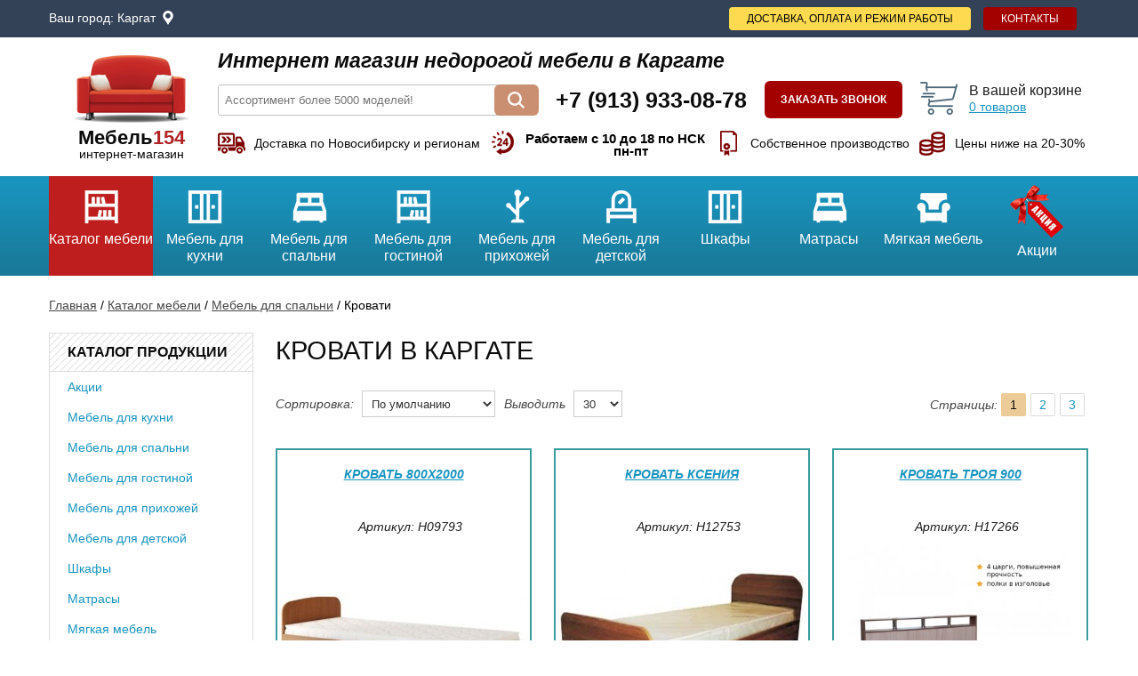

--- FILE ---
content_type: text/html; charset=UTF-8
request_url: https://kargat.mebel154.com/katalog-mebeli/mebeli-dlya-spalini/krovati/
body_size: 13473
content:
<!DOCTYPE html>
<html lang="ru">
<head>
  <title>Кровати купить в Каргате по низкой цене</title>
    <meta name="viewport" content="width=device-width, initial-scale=1">
  <!-- Google Tag Manager -->
<script>(function(w,d,s,l,i){w[l]=w[l]||[];w[l].push({'gtm.start':
new Date().getTime(),event:'gtm.js'});var f=d.getElementsByTagName(s)[0],
j=d.createElement(s),dl=l!='dataLayer'?'&l='+l:'';j.async=true;j.src=
'https://www.googletagmanager.com/gtm.js?id='+i+dl;f.parentNode.insertBefore(j,f);
})(window,document,'script','dataLayer','GTM-M3D2896');</script>
<!-- End Google Tag Manager -->
  <meta charset="utf-8">
  <meta name='description' content='Кровати купить в Каргате, с доставкой к подъезду. Оплата по факту. Кровати - описание, фото, характеристики.'>
  <meta name='keywords' content='кровати купить'>
  <meta name="yandex-verification" content="9de7ff3cc9340dec" />
  <meta name='wmail-verification' content='2f8a687f095b42e1048569d20fab7d2a' />
  <meta name="msvalidate.01" content="1B8504C03534C2F6FF9B109C55999675" />
  <link rel="shortcut icon"  href="https://mebel154.com/templates/images/favicon.png"  type="image/png">
    <meta name="yandex-verification" content="9338b325b3870148" />  <script type="text/javascript">window.dataLayer = window.dataLayer || [];</script>
  <style type="text/css">html,body,div,span,applet,object,iframe,h1,h2,h3,h4,h5,h6,p,blockquote,pre,a,abbr,acronym,address,big,cite,code,del,dfn,em,font,img,ins,kbd,q,s,samp,small,strike,strong,sub,tt,var,b,u,i,center,dl,dt,dd,ol,ul,li,fieldset,form,label,legend,table,caption,tbody,tfoot,thead,tr,th,td{margin:0;padding:0;border:0;outline:0;font-size:100%;vertical-align:baseline;background:transparent;}blockquote,q{quotes:none;}:focus{outline:0;}ins{text-decoration:none;}del{text-decoration:line-through;}table{border-collapse:collapse;border-spacing:0;}header,nav,section,article,aside,footer{display:block;}a{color:blue;outline:none;text-decoration:underline;}a:hover{text-decoration:none;}p{margin:0 0 10px;}img{border:none;}</style>
  <link rel="stylesheet" href="/templates/css/site_styles.css" type="text/css">
  <!--[if IE]><script src="http://html5shiv.googlecode.com/svn/trunk/html5.js"></script><![endif]-->
  </head>
<body>

<!-- Google Tag Manager (noscript) -->
<noscript><iframe src="https://www.googletagmanager.com/ns.html?id=GTM-M3D2896"
height="0" width="0" style="display:none;visibility:hidden"></iframe></noscript>
<!-- End Google Tag Manager (noscript) -->

<header class="header">

  <div class="head-0">
	<div class="mobilemenus"></div>
    <div class="head-0-menu">
      <ul class="topmost-menu"><li class="adress-icon">Ваш город: <a class="open-modal" href="#modal-choose-city">Каргат</a></li><li><a class="topmost-menu-contacts" href="/kontakty/">Контакты</a></li><li><a class="topmost-menu-deliv" href="/dostavka-i-oplata/">Доставка, оплата и режим работы</a></li></ul><div class="clr"></div>    </div>
  </div>

  <div class="head-1">
    <div class="logo">
      <a href="/"><img src="/templates/images/logo.png" alt="интернет-магазин мебели в Каргате"></a>
      <div class="logo-text1">Мебель<span>154</span></div>
      <div class="logo-text2">интернет-магазин</div>
    </div>
    <div class="head-1-info">
      <div class="head-1-info-1">Интернет магазин недорогой мебели в Каргате</div>
      <div class="head-1-info-2">
        <div class="head-search">
          <div class="search-form">
            <form name="search" id="search-form" method="get" action="/search/" autocomplete="off">
              <input type="text" name="q" value='' id="q" placeholder="Ассортимент более 5000 моделей!" autocomplete="off">
              <a class="but search-but" onclick="submitForm('search-form')"></a>
              <div class="search-res" id="search-res"></div>
            </form>
          </div>
        </div>
        <div class="head-phones">
          <div class="phone-main">+7 (913) 933-08-78</div>
          <div class="phone-dop"></div>
        </div>
        <div class="callback-but"><a class="open-modal but" href="#modal-callback-content">Заказать звонок</a></div>
        <div id="cart-mini" class="cart-mini">

<a href="/oformlenie-zakaza/">
  <div class="cm-bag"></div>
  <div class="cm-info">
    <div class="cm-title">В вашей корзине</div>
    <div class="cm-allcount"><span id="cart-mini-count">0</span> товаров</div>
  </div>
  <div class="clr"></div>
</a></div>
        <div class="clr"></div>
      </div>
      <div class="head-1-info-3">
        <img src="/templates/images/dostavka.png" alt="Доставка по Новосибирску и регионам"><p>Доставка по Новосибирску и регионам</p>
        <img src="/templates/images/rejim.png" alt="Работаем с 10 до 18"><p class="worktime">Работаем с 10 до 18 по НСК <span>пн-пт</span></p>
        <img src="/templates/images/garant.png" alt="Собственное производство"><p>Собственное производство</p>
        <img src="/templates/images/ceny-nije.png" alt="Цены ниже на 20-30%"><p>Цены ниже на 20-30%</p>
      </div>
    </div>

    <div class="clr"></div>
  </div>

  <div class="head-2-box">
    <div class="head-2-container">
	<div class="mobilemenu"></div>
      <div class="head-2" id="head-2">
        <div class="head-menu"><ul class="top-menu"><li><a href="/katalog-mebeli/"><span class="top-menu-img"><img src="/templates/images/katalog.png" alt="Каталог мебели"></span>Каталог мебели</a><li><a href="/katalog-mebeli/mebeli-dlya-kuhni/"><span class="top-menu-img"><img src="/images/one/shkafy.png" alt="Мебель для кухни"></span>Мебель для кухни</a><span class="menumoresm"></span><div class="top-menu-fall"><div class="tm-fall-inner"><a class="tm-title" href="/katalog-mebeli/mebeli-dlya-kuhni/modulinye-kuhonnye-garnitury/">Модульные кухонные гарнитуры</a><a class="tm-title" href="/katalog-mebeli/mebeli-dlya-kuhni/standartnye-kuhonnye-garnitury/">Стандартные кухонные гарнитуры</a><a class="tm-title" href="/katalog-mebeli/mebeli-dlya-kuhni/uglovye-kuhonnye-garnitury/">Угловые кухонные гарнитуры</a><a class="tm-title" href="/katalog-mebeli/mebeli-dlya-kuhni/stenovye-paneli-fartuki/">Стеновые панели (фартуки)</a><a class="tm-title" href="/katalog-mebeli/mebeli-dlya-kuhni/kuhonnye-ugolki-kuhonnye-zony/">Кухонные уголки, кухонные зоны</a><a class="tm-title" href="/katalog-mebeli/mebeli-dlya-kuhni/obedennye-stoly-stoly-tumby/">Обеденные столы, столы-тумбы</a><a class="tm-title" href="/katalog-mebeli/mebeli-dlya-kuhni/stuliya-i-taburety-dlya-kuhni/">Стулья и табуреты для кухни</a><a class="tm-title" href="/katalog-mebeli/mebeli-dlya-kuhni/stoleshnitsy-26-mm/">Столешницы 26 мм</a><a class="tm-title" href="/katalog-mebeli/mebeli-dlya-kuhni/stoleshnitsy-38-mm/">Столешницы 38 мм</a></div></div></li><li><a href="/katalog-mebeli/mebeli-dlya-spalini/"><span class="top-menu-img"><img src="/images/one/krovati.png" alt="Мебель для спальни"></span>Мебель для спальни</a><span class="menumoresm"></span><div class="top-menu-fall"><div class="tm-fall-inner"><a class="tm-title" href="/katalog-mebeli/mebeli-dlya-spalini/modulinye-spalinye-garnitury/">Модульные спальные гарнитуры</a><a class="tm-title" href="/katalog-mebeli/mebeli-dlya-spalini/standartnye-spalinye-garnitury/">Стандартные спальные гарнитуры</a><a class="tm-title" href="/katalog-mebeli/mebeli-dlya-spalini/stoly-tualetnye-tryumo/">Столы туалетные, трюмо</a><a class="tm-title" href="/katalog-mebeli/mebeli-dlya-spalini/krovati-s-podyemnym-mehanizmom/">Кровати с подъемным механизмом</a><a class="tm-title" href="/katalog-mebeli/mebeli-dlya-spalini/krovati/">Кровати</a><a class="tm-title" href="/katalog-mebeli/mebeli-dlya-spalini/komody/">Комоды</a><a class="tm-title" href="/katalog-mebeli/mebeli-dlya-spalini/tumby-prikrovatnye/">Тумбы прикроватные</a><a class="tm-title" href="/katalog-mebeli/mebeli-dlya-spalini/polki-676/">Полки</a></div></div></li><li><a href="/katalog-mebeli/mebeli-dlya-gostinoy/"><span class="top-menu-img"><img src="/images/one/gostinnaya.png" alt="Мебель для гостиной"></span>Мебель для гостиной</a><span class="menumoresm"></span><div class="top-menu-fall"><div class="tm-fall-inner"><a class="tm-title" href="/katalog-mebeli/mebeli-dlya-gostinoy/modulinye-gostinye/">Модульные гостиные</a><a class="tm-title" href="/katalog-mebeli/mebeli-dlya-gostinoy/mini-stenki-stenki/">Мини-стенки, стенки</a><a class="tm-title" href="/katalog-mebeli/mebeli-dlya-gostinoy/tumby-tv/">Тумбы ТВ</a><a class="tm-title" href="/katalog-mebeli/mebeli-dlya-gostinoy/jurnalinye-stoliki/">Журнальные столики</a></div></div></li><li><a href="/katalog-mebeli/mebeli-dlya-prihojey/"><span class="top-menu-img"><img src="/images/one/dlya-prihojei.png" alt="Мебель для прихожей"></span>Мебель для прихожей</a><span class="menumoresm"></span><div class="top-menu-fall"><div class="tm-fall-inner"><a class="tm-title" href="/katalog-mebeli/mebeli-dlya-prihojey/modulinye-prihojie/">Модульные прихожие</a><a class="tm-title" href="/katalog-mebeli/mebeli-dlya-prihojey/standartnye-prihojie/">Стандартные прихожие</a><a class="tm-title" href="/katalog-mebeli/mebeli-dlya-prihojey/tumby-pod-obuvi-obuvnitsy-i-banketki/">Тумбы под обувь (обувницы) и банкетки</a><a class="tm-title" href="/katalog-mebeli/mebeli-dlya-prihojey/veshalki-dlya-prihojey/">Вешалки для прихожей</a><a class="tm-title" href="/katalog-mebeli/mebeli-dlya-prihojey/zerkala/">Зеркала</a></div></div></li><li><a href="/katalog-mebeli/mebeli-dlya-detskoy/"><span class="top-menu-img"><img src="/images/one/dlya-detskoi.png" alt="Мебель для детской"></span>Мебель для детской</a><span class="menumoresm"></span><div class="top-menu-fall"><div class="tm-fall-inner"><a class="tm-title" href="/katalog-mebeli/mebeli-dlya-detskoy/standartnye-detskie/">Стандартные детские</a><a class="tm-title" href="/katalog-mebeli/mebeli-dlya-detskoy/modulinye-detskie/">Модульные детские</a><a class="tm-title" href="/katalog-mebeli/mebeli-dlya-detskoy/krovati-cherdaki-2-h-yarusnye-krovati/">Кровати-чердаки, 2-х ярусные кровати</a><a class="tm-title" href="/katalog-mebeli/mebeli-dlya-detskoy/detskie-krovati/">Детские кровати</a><a class="tm-title" href="/katalog-mebeli/mebeli-dlya-detskoy/detskie-divany/">Детские диваны</a><a class="tm-title" href="/katalog-mebeli/mebeli-dlya-detskoy/detskie-shkafy/">Детские шкафы</a><a class="tm-title" href="/katalog-mebeli/mebeli-dlya-detskoy/pisimennye-stoly/">Письменные столы</a><a class="tm-title" href="/katalog-mebeli/mebeli-dlya-detskoy/komody-detskie/">Комоды детские</a><a class="tm-title" href="/katalog-mebeli/mebeli-dlya-detskoy/prikrovatnye-tumby-v-detskuyu/">Прикроватные тумбы в детскую</a></div></div></li><li><a href="/katalog-mebeli/shkafy-kupe-shkafy/"><span class="top-menu-img"><img src="/images/one/shkafy1548837724.png" alt="Шкафы"></span>Шкафы</a><span class="menumoresm"></span><div class="top-menu-fall"><div class="tm-fall-inner"><a class="tm-title" href="/katalog-mebeli/shkafy-kupe-shkafy/shkafy-kupe/">Шкафы-купе</a><a class="tm-title" href="/katalog-mebeli/shkafy-kupe-shkafy/uglovye-shkafy/">Угловые шкафы</a><a class="tm-title" href="/katalog-mebeli/shkafy-kupe-shkafy/modulinye-sistemy-shkafov-biblioteki/">Модульные системы шкафов, библиотеки</a><a class="tm-title" href="/katalog-mebeli/shkafy-kupe-shkafy/raspashnye-shkafy-penaly-stellaji/">Распашные шкафы</a><a class="tm-title" href="/katalog-mebeli/shkafy-kupe-shkafy/stellaji/">Стеллажи</a><a class="tm-title" href="/katalog-mebeli/shkafy-kupe-shkafy/penaly/">Пеналы</a><a class="tm-title" href="/katalog-mebeli/shkafy-kupe-shkafy/knijnyy-shkaf/">Книжные шкафы</a><a class="tm-title" href="/katalog-mebeli/shkafy-kupe-shkafy/polki/">Полки</a></div></div></li><li><a href="/katalog-mebeli/matrasy/"><span class="top-menu-img"><img src="/images/one/krovati1548837741.png" alt="Матрасы"></span>Матрасы</a><span class="menumoresm"></span><div class="top-menu-fall"><div class="tm-fall-inner"><a class="tm-title" href="/katalog-mebeli/matrasy/matrasy-s-nezavisimym-prujinnym-blokom-ortopedicheskie/">Матрасы с независимым пружинным блоком (ортопедические)</a><a class="tm-title" href="/katalog-mebeli/matrasy/namatrasniki-i-chehly-dlya-matrasov/">Наматрасники и чехлы для матрасов</a><a class="tm-title" href="/katalog-mebeli/matrasy/matrasy-bonneli/">Матрасы Боннель</a><a class="tm-title" href="/katalog-mebeli/matrasy/podushki/">Подушки</a></div></div></li><li><a href="/katalog-mebeli/myagkaya-mebeli/"><span class="top-menu-img"><img src="/images/one/myagkaya-mebel.png" alt="Мягкая мебель"></span>Мягкая мебель</a><span class="menumoresm"></span><div class="top-menu-fall"><div class="tm-fall-inner"><a class="tm-title" href="/katalog-mebeli/myagkaya-mebeli/pryamye-divany/">Прямые диваны</a><a class="tm-title" href="/katalog-mebeli/myagkaya-mebeli/uglovye-divany/">Угловые диваны</a><a class="tm-title" href="/katalog-mebeli/myagkaya-mebeli/kresla-krovati-kresla-i-pufy/">Кресла-кровати, кресла и пуфы</a><a class="tm-title" href="/katalog-mebeli/myagkaya-mebeli/detskie-divany2/">Детские диваны</a><a class="tm-title" href="/katalog-mebeli/myagkaya-mebeli/beskarkasnye-kresla/">Бескаркасные кресла</a></div></div></li><li><a href="/katalog-mebeli/aktsii/"><span class="top-menu-img"><img src="/templates/images/akcii.png" alt="Акции"></span>Акции</a></ul></div>
      </div>
    </div>
  </div></header><!-- .header-->

<div class="content-top">
  


<div class="bread">
  <ul>
    <li><a href="/">Главная</a></li>
    <li> / </li>
    
    
      
        <li><a href="/katalog-mebeli/">Каталог мебели</a></li>
        <li> / </li>
      
      
    
      
        <li><a href="/katalog-mebeli/mebeli-dlya-spalini/">Мебель для спальни</a></li>
        <li> / </li>
      
      
    
      
        <li><span>Кровати</span></li>
      
      
    
  </ul>
  <div class="clr"></div>
</div></div>

<div class="wrapper" id="category-22">
  <section class="middle">
    <div class="container">
      <div class="content">

        <h1>Кровати в Каргате</h1>
        
        
        
        
        

<div class="mats-sort">

  <div class="ms-sort-box">
    <div class="ms-text">Сортировка:</div>
    <select class="ms-sort-select">
      <option  value="sort=weight-asc">По умолчанию</option>
      <option  value="sort=resprice-asc">Сначала дешевые</option>
      <option  value="sort=resprice-desc">Сначала дорогие</option>
    </select>
  </div>

  <div class="ms-num-box">
    <div class="ms-text">Выводить</div>
    <select class="ms-num-select">
      <option selected="selected" value="30">30</option>
      <option  value="60">60</option>
      <option  value="81">80</option>
    </select>
  </div>

  <div class="ms-nav-box">
    <div class="ms-text">Страницы:</div>
    
      <ul class="navi">
      <li class="active"><span>1</span></li><li><a href='/katalog-mebeli/mebeli-dlya-spalini/krovati/f/page=2/'>2</a></li><li><a href='/katalog-mebeli/mebeli-dlya-spalini/krovati/f/page=3/'>3</a></li>
      </ul>
    
  </div>

  <div class="clr"></div>

</div>
        
    <div class="mh" id="mat1-9793">
    <div class="mh-title"><a href="/katalog-mebeli/krovati-800h2000/">Кровать 800х2000 </a></div>
    <div class="mh-article">Артикул: H09793</div>
    <div class="mh-img"><a href="/katalog-mebeli/krovati-800h2000/"><img src="/images/small/krovati-800h2000-9793-1.jpg" alt="Кровать 800х2000 в Каргате - mebel154.com"></a></div>
    <div class="mh-size">2032.00*838.00*700.00</div>
    <div class="mh-weight"></div>
    <div class="mh-bulk"></div>
    <div class="mh-price">
              <div class="price-box">
          <div class="price-pretext">Цена:</div>
          <div class="price">5 960.00</div>
          <div class="price-text">Р</div>
        </div>
          </div>
    <div class="mh-buts">
      <div class="mh-more"><a href="#modal-oneclick" class="open-modal oneclick but-oneclick">В 1 клик</a></div>
      <div class="mh-but"><a href="#modal-pradded-content" class="cart-add but-buy" onclick="ym(43892529,'reachGoal','incard'); return true;">В корзину</a></div>
      <div class="clr"></div>
    </div>
    <div class="mh-infoblock">
      <a class="open-modal mh-callback" href="#modal-callback-content">Заказать обратный звонок</a>
      <p>Мебель везем из Новосибирска</p>
    </div>
              </div>
      <div class="mh" id="mat1-12753">
    <div class="mh-title"><a href="/katalog-mebeli/krovati-kseniya/">Кровать Ксения </a></div>
    <div class="mh-article">Артикул: H12753</div>
    <div class="mh-img"><a href="/katalog-mebeli/krovati-kseniya/"><img src="/images/small/krovati-kseniya-12753-1.jpg" alt="Кровать Ксения в Каргате - mebel154.com"></a></div>
    <div class="mh-size">1932.00*700.00*850.00</div>
    <div class="mh-weight"></div>
    <div class="mh-bulk"></div>
    <div class="mh-price">
              <div class="price-box">
          <div class="price-pretext">Цена:</div>
          <div class="price">6 010.00</div>
          <div class="price-text">Р</div>
        </div>
          </div>
    <div class="mh-buts">
      <div class="mh-more"><a href="#modal-oneclick" class="open-modal oneclick but-oneclick">В 1 клик</a></div>
      <div class="mh-but"><a href="#modal-pradded-content" class="cart-add but-buy" onclick="ym(43892529,'reachGoal','incard'); return true;">В корзину</a></div>
      <div class="clr"></div>
    </div>
    <div class="mh-infoblock">
      <a class="open-modal mh-callback" href="#modal-callback-content">Заказать обратный звонок</a>
      <p>Мебель везем из Новосибирска</p>
    </div>
              </div>
      <div class="mh mh-clr-r" id="mat1-17266">
    <div class="mh-title"><a href="/katalog-mebeli/krovati-troya-90/">Кровать Троя 900 </a></div>
    <div class="mh-article">Артикул: H17266</div>
    <div class="mh-img"><a href="/katalog-mebeli/krovati-troya-90/"><img src="/images/small/krovati-troya-shimo.jpg" alt="Кровать Троя 900 в Каргате - mebel154.com"></a></div>
    <div class="mh-size">ширина 970 мм, длина 2210 мм, высота 870 мм</div>
    <div class="mh-weight"></div>
    <div class="mh-bulk"></div>
    <div class="mh-price">
              <div class="price-box">
          <div class="price-pretext">Цена:</div>
          <div class="price">6 040.00</div>
          <div class="price-text">Р</div>
        </div>
          </div>
    <div class="mh-buts">
      <div class="mh-more"><a href="#modal-oneclick" class="open-modal oneclick but-oneclick">В 1 клик</a></div>
      <div class="mh-but"><a href="#modal-pradded-content" class="cart-add but-buy" onclick="ym(43892529,'reachGoal','incard'); return true;">В корзину</a></div>
      <div class="clr"></div>
    </div>
    <div class="mh-infoblock">
      <a class="open-modal mh-callback" href="#modal-callback-content">Заказать обратный звонок</a>
      <p>Мебель везем из Новосибирска</p>
    </div>
              </div>
      <div class="mh" id="mat1-18132">
    <div class="mh-title"><a href="/katalog-mebeli/krovati-elana-16m-bez-osnovaniya/">Кровать Элана 1.6м (без основания!) </a></div>
    <div class="mh-article">Артикул: H18132</div>
    <div class="mh-img"><a href="/katalog-mebeli/krovati-elana-16m-bez-osnovaniya/"><img src="/images/small/krovati-elana-matrats.jpg" alt="Кровать Элана 1.6м (без основания!) в Каргате - mebel154.com"></a></div>
    <div class="mh-size">1664Х2040Х800</div>
    <div class="mh-weight"></div>
    <div class="mh-bulk"></div>
    <div class="mh-price">
              <div class="price-box">
          <div class="price-pretext">Цена:</div>
          <div class="price">6 220.00</div>
          <div class="price-text">Р</div>
        </div>
          </div>
    <div class="mh-buts">
      <div class="mh-more"><a href="#modal-oneclick" class="open-modal oneclick but-oneclick">В 1 клик</a></div>
      <div class="mh-but"><a href="#modal-pradded-content" class="cart-add but-buy" onclick="ym(43892529,'reachGoal','incard'); return true;">В корзину</a></div>
      <div class="clr"></div>
    </div>
    <div class="mh-infoblock">
      <a class="open-modal mh-callback" href="#modal-callback-content">Заказать обратный звонок</a>
      <p>Мебель везем из Новосибирска</p>
    </div>
              </div>
      <div class="mh" id="mat1-12318">
    <div class="mh-title"><a href="/katalog-mebeli/kito-sb-2301-krovati-universalinaya-1600-belyy/">Кито СБ-2301 Кровать универсальная 1600 Белый </a></div>
    <div class="mh-article">Артикул: H12318</div>
    <div class="mh-img"><a href="/katalog-mebeli/kito-sb-2301-krovati-universalinaya-1600-belyy/"><img src="/images/small/kito-sb-2301-krovati-universalinaya-1600-belyy-12318-1.jpg" alt="Кито СБ-2301 Кровать универсальная 1600 Белый в Каргате - mebel154.com"></a></div>
    <div class="mh-size"></div>
    <div class="mh-weight"></div>
    <div class="mh-bulk"></div>
    <div class="mh-price">
              <div class="price-box">
          <div class="price">
            <div class="price-pretext">Цена:</div>
            6 420.00            <div class="oldprice">15 270.00</div>
          </div>
          <div class="price-text">Р</div>
        </div>
          </div>
    <div class="mh-buts">
      <div class="mh-more"><a href="#modal-oneclick" class="open-modal oneclick but-oneclick">В 1 клик</a></div>
      <div class="mh-but"><a href="#modal-pradded-content" class="cart-add but-buy" onclick="ym(43892529,'reachGoal','incard'); return true;">В корзину</a></div>
      <div class="clr"></div>
    </div>
    <div class="mh-infoblock">
      <a class="open-modal mh-callback" href="#modal-callback-content">Заказать обратный звонок</a>
      <p>Мебель везем из Новосибирска</p>
    </div>
              </div>
      <div class="mh mh-clr-r" id="mat1-12317">
    <div class="mh-title"><a href="/katalog-mebeli/kito-sb-2227-krovati-universalinaya-800-dub-sonoma/">Кито СБ-2227 Кровать универсальная 800 Дуб Сонома </a></div>
    <div class="mh-article">Артикул: H12317</div>
    <div class="mh-img"><a href="/katalog-mebeli/kito-sb-2227-krovati-universalinaya-800-dub-sonoma/"><img src="/images/small/kito-sb-2227-krovati-universalinaya-800-dub-sonoma-12317-1.jpg" alt="Кито СБ-2227 Кровать универсальная 800 Дуб Сонома в Каргате - mebel154.com"></a></div>
    <div class="mh-size"></div>
    <div class="mh-weight"></div>
    <div class="mh-bulk"></div>
    <div class="mh-price">
              <div class="price-box">
          <div class="price-pretext">Цена:</div>
          <div class="price">6 630.00</div>
          <div class="price-text">Р</div>
        </div>
          </div>
    <div class="mh-buts">
      <div class="mh-more"><a href="#modal-oneclick" class="open-modal oneclick but-oneclick">В 1 клик</a></div>
      <div class="mh-but"><a href="#modal-pradded-content" class="cart-add but-buy" onclick="ym(43892529,'reachGoal','incard'); return true;">В корзину</a></div>
      <div class="clr"></div>
    </div>
    <div class="mh-infoblock">
      <a class="open-modal mh-callback" href="#modal-callback-content">Заказать обратный звонок</a>
      <p>Мебель везем из Новосибирска</p>
    </div>
              </div>
      <div class="mh" id="mat1-2540">
    <div class="mh-title"><a href="/katalog-mebeli/krovati-bez-yaschikov-ldsp/">Кровать без ящиков ЛДСП </a></div>
    <div class="mh-article">Артикул: H02540</div>
    <div class="mh-img"><a href="/katalog-mebeli/krovati-bez-yaschikov-ldsp/"><img src="/images/small/krovat-200sm80-160sm.jpg" alt="Кровать без ящиков ЛДСП в Каргате - mebel154.com"></a></div>
    <div class="mh-size">200см*90см</div>
    <div class="mh-weight">Вес товара: 55 кг.</div>
    <div class="mh-bulk">Объем товара: 0.12 м<sup><small>3</small></sup></div>
    <div class="mh-price">
              <div class="price-box">
          <div class="price-pretext">Цена:</div>
          <div class="price">7 190.00</div>
          <div class="price-text">Р</div>
        </div>
          </div>
    <div class="mh-buts">
      <div class="mh-more"><a href="#modal-oneclick" class="open-modal oneclick but-oneclick">В 1 клик</a></div>
      <div class="mh-but"><a href="#modal-pradded-content" class="cart-add but-buy" onclick="ym(43892529,'reachGoal','incard'); return true;">В корзину</a></div>
      <div class="clr"></div>
    </div>
    <div class="mh-infoblock">
      <a class="open-modal mh-callback" href="#modal-callback-content">Заказать обратный звонок</a>
      <p>Мебель везем из Новосибирска</p>
    </div>
              </div>
      <div class="mh" id="mat1-9813">
    <div class="mh-title"><a href="/katalog-mebeli/krovati-basya-kr554-558/">Кровать Бася КР554-558 </a></div>
    <div class="mh-article">Артикул: H09813</div>
    <div class="mh-img"><a href="/katalog-mebeli/krovati-basya-kr554-558/"><img src="/images/small/krovati-basya-kr554-558-9813-1.jpg" alt="Кровать Бася КР554-558 в Каргате - mebel154.com"></a></div>
    <div class="mh-size">2032.00*0.00*700.00</div>
    <div class="mh-weight"></div>
    <div class="mh-bulk"></div>
    <div class="mh-price">
              <div class="price-box">
          <div class="price-pretext">Цена:</div>
          <div class="price">7 380.00</div>
          <div class="price-text">Р</div>
        </div>
          </div>
    <div class="mh-buts">
      <div class="mh-more"><a href="#modal-oneclick" class="open-modal oneclick but-oneclick">В 1 клик</a></div>
      <div class="mh-but"><a href="#modal-pradded-content" class="cart-add but-buy" onclick="ym(43892529,'reachGoal','incard'); return true;">В корзину</a></div>
      <div class="clr"></div>
    </div>
    <div class="mh-infoblock">
      <a class="open-modal mh-callback" href="#modal-callback-content">Заказать обратный звонок</a>
      <p>Мебель везем из Новосибирска</p>
    </div>
              </div>
      <div class="mh mh-clr-r" id="mat1-12316">
    <div class="mh-title"><a href="/katalog-mebeli/kito-sb-2227-krovati-universalinaya-800-belyy/">Кито СБ-2227 Кровать универсальная 800 Белый </a></div>
    <div class="mh-article">Артикул: H12316</div>
    <div class="mh-img"><a href="/katalog-mebeli/kito-sb-2227-krovati-universalinaya-800-belyy/"><img src="/images/small/kito-sb-2227-krovati-universalinaya-800-belyy-12316-1.jpg" alt="Кито СБ-2227 Кровать универсальная 800 Белый в Каргате - mebel154.com"></a></div>
    <div class="mh-size"></div>
    <div class="mh-weight"></div>
    <div class="mh-bulk"></div>
    <div class="mh-price">
              <div class="price-box">
          <div class="price-pretext">Цена:</div>
          <div class="price">7 430.00</div>
          <div class="price-text">Р</div>
        </div>
          </div>
    <div class="mh-buts">
      <div class="mh-more"><a href="#modal-oneclick" class="open-modal oneclick but-oneclick">В 1 клик</a></div>
      <div class="mh-but"><a href="#modal-pradded-content" class="cart-add but-buy" onclick="ym(43892529,'reachGoal','incard'); return true;">В корзину</a></div>
      <div class="clr"></div>
    </div>
    <div class="mh-infoblock">
      <a class="open-modal mh-callback" href="#modal-callback-content">Заказать обратный звонок</a>
      <p>Мебель везем из Новосибирска</p>
    </div>
              </div>
      <div class="mh" id="mat1-9877">
    <div class="mh-title"><a href="/katalog-mebeli/krovati-odnospalinaya/">Кровать односпальная </a></div>
    <div class="mh-article">Артикул: H09877</div>
    <div class="mh-img"><a href="/katalog-mebeli/krovati-odnospalinaya/"><img src="/images/small/krovati-odnospalinaya-9877-1.jpg" alt="Кровать односпальная в Каргате - mebel154.com"></a></div>
    <div class="mh-size">2000.00*0.00*0.00</div>
    <div class="mh-weight"></div>
    <div class="mh-bulk"></div>
    <div class="mh-price">
              <div class="price-box">
          <div class="price-pretext">Цена:</div>
          <div class="price">9 130.00</div>
          <div class="price-text">Р</div>
        </div>
          </div>
    <div class="mh-buts">
      <div class="mh-more"><a href="#modal-oneclick" class="open-modal oneclick but-oneclick">В 1 клик</a></div>
      <div class="mh-but"><a href="#modal-pradded-content" class="cart-add but-buy" onclick="ym(43892529,'reachGoal','incard'); return true;">В корзину</a></div>
      <div class="clr"></div>
    </div>
    <div class="mh-infoblock">
      <a class="open-modal mh-callback" href="#modal-callback-content">Заказать обратный звонок</a>
      <p>Мебель везем из Новосибирска</p>
    </div>
              </div>
      <div class="mh" id="mat1-12761">
    <div class="mh-title"><a href="/katalog-mebeli/krovati-odnospalinaya-s-met-osnovaniem-sherlock/">Кровать 1600 Sherlock 42(без основания) </a></div>
    <div class="mh-article">Артикул: H12761</div>
    <div class="mh-img"><a href="/katalog-mebeli/krovati-odnospalinaya-s-met-osnovaniem-sherlock/"><img src="/images/small/krovati-odnospalinaya-s-met-osnovaniem-sherlock-12761-1.jpg" alt="Кровать 1600 Sherlock 42(без основания) в Каргате - mebel154.com"></a></div>
    <div class="mh-size"></div>
    <div class="mh-weight"></div>
    <div class="mh-bulk"></div>
    <div class="mh-price">
              <div class="price-box">
          <div class="price-pretext">Цена:</div>
          <div class="price">9 310.00</div>
          <div class="price-text">Р</div>
        </div>
          </div>
    <div class="mh-buts">
      <div class="mh-more"><a href="#modal-oneclick" class="open-modal oneclick but-oneclick">В 1 клик</a></div>
      <div class="mh-but"><a href="#modal-pradded-content" class="cart-add but-buy" onclick="ym(43892529,'reachGoal','incard'); return true;">В корзину</a></div>
      <div class="clr"></div>
    </div>
    <div class="mh-infoblock">
      <a class="open-modal mh-callback" href="#modal-callback-content">Заказать обратный звонок</a>
      <p>Мебель везем из Новосибирска</p>
    </div>
              </div>
      <div class="mh mh-clr-r" id="mat1-17319">
    <div class="mh-title"><a href="/katalog-mebeli/krovati-16m-eva-missiya-osnovanie-schit/">Кровать 1.6м Ева( без основания! ) </a></div>
    <div class="mh-article">Артикул: H17319</div>
    <div class="mh-img"><a href="/katalog-mebeli/krovati-16m-eva-missiya-osnovanie-schit/"><img src="/images/small/krovati-eva.jpg" alt="Кровать 1.6м Ева( без основания! ) в Каргате - mebel154.com"></a></div>
    <div class="mh-size">1644Х2055Х920</div>
    <div class="mh-weight"></div>
    <div class="mh-bulk"></div>
    <div class="mh-price">
              <div class="price-box">
          <div class="price-pretext">Цена:</div>
          <div class="price">9 470.00</div>
          <div class="price-text">Р</div>
        </div>
          </div>
    <div class="mh-buts">
      <div class="mh-more"><a href="#modal-oneclick" class="open-modal oneclick but-oneclick">В 1 клик</a></div>
      <div class="mh-but"><a href="#modal-pradded-content" class="cart-add but-buy" onclick="ym(43892529,'reachGoal','incard'); return true;">В корзину</a></div>
      <div class="clr"></div>
    </div>
    <div class="mh-infoblock">
      <a class="open-modal mh-callback" href="#modal-callback-content">Заказать обратный звонок</a>
      <p>Мебель везем из Новосибирска</p>
    </div>
              </div>
      <div class="mh" id="mat1-9840">
    <div class="mh-title"><a href="/katalog-mebeli/krovati-s-pryamoy-spinkoy-svetlana/">Кровать с прямой спинкой Светлана </a></div>
    <div class="mh-article">Артикул: H09840</div>
    <div class="mh-img"><a href="/katalog-mebeli/krovati-s-pryamoy-spinkoy-svetlana/"><img src="/images/small/krovati-s-pryamoy-spinkoy-svetlana-9840-1.jpeg" alt="Кровать с прямой спинкой Светлана в Каргате - mebel154.com"></a></div>
    <div class="mh-size"></div>
    <div class="mh-weight"></div>
    <div class="mh-bulk"></div>
    <div class="mh-price">
              <div class="price-box">
          <div class="price-pretext">Цена:</div>
          <div class="price">9 900.00</div>
          <div class="price-text">Р</div>
        </div>
          </div>
    <div class="mh-buts">
      <div class="mh-more"><a href="#modal-oneclick" class="open-modal oneclick but-oneclick">В 1 клик</a></div>
      <div class="mh-but"><a href="#modal-pradded-content" class="cart-add but-buy" onclick="ym(43892529,'reachGoal','incard'); return true;">В корзину</a></div>
      <div class="clr"></div>
    </div>
    <div class="mh-infoblock">
      <a class="open-modal mh-callback" href="#modal-callback-content">Заказать обратный звонок</a>
      <p>Мебель везем из Новосибирска</p>
    </div>
              </div>
      <div class="mh" id="mat1-10674">
    <div class="mh-title"><a href="/katalog-mebeli/provans-sb-2562-krovati-1600/">Прованс СБ-2562 Кровать 1600 </a></div>
    <div class="mh-article">Артикул: H10674</div>
    <div class="mh-img"><a href="/katalog-mebeli/provans-sb-2562-krovati-1600/"><img src="/images/small/provans-sb-2562-krovati-1600-10674-1.jpg" alt="Прованс СБ-2562 Кровать 1600 в Каргате - mebel154.com"></a></div>
    <div class="mh-size"></div>
    <div class="mh-weight"></div>
    <div class="mh-bulk"></div>
    <div class="mh-price">
              <div class="price-box">
          <div class="price">
            <div class="price-pretext">Цена:</div>
            11 250.00            <div class="oldprice">27 690.00</div>
          </div>
          <div class="price-text">Р</div>
        </div>
          </div>
    <div class="mh-buts">
      <div class="mh-more"><a href="#modal-oneclick" class="open-modal oneclick but-oneclick">В 1 клик</a></div>
      <div class="mh-but"><a href="#modal-pradded-content" class="cart-add but-buy" onclick="ym(43892529,'reachGoal','incard'); return true;">В корзину</a></div>
      <div class="clr"></div>
    </div>
    <div class="mh-infoblock">
      <a class="open-modal mh-callback" href="#modal-callback-content">Заказать обратный звонок</a>
      <p>Мебель везем из Новосибирска</p>
    </div>
            <div class="mh-akciya"></div>  </div>
      <div class="mh mh-clr-r" id="mat1-6399">
    <div class="mh-title"><a href="/katalog-mebeli/krovati-vanessa-1600/">Кровать Ванесса 1600 </a></div>
    <div class="mh-article">Артикул: H06399</div>
    <div class="mh-img"><a href="/katalog-mebeli/krovati-vanessa-1600/"><img src="/images/small/994775ab233bd89c448499458351cc7d.jpg" alt="Кровать Ванесса 1600 в Каргате - mebel154.com"></a></div>
    <div class="mh-size">1648Х900Х2032</div>
    <div class="mh-weight"></div>
    <div class="mh-bulk"></div>
    <div class="mh-price">
              <div class="price-box">
          <div class="price-pretext">Цена:</div>
          <div class="price">11 330.00</div>
          <div class="price-text">Р</div>
        </div>
          </div>
    <div class="mh-buts">
      <div class="mh-more"><a href="#modal-oneclick" class="open-modal oneclick but-oneclick">В 1 клик</a></div>
      <div class="mh-but"><a href="#modal-pradded-content" class="cart-add but-buy" onclick="ym(43892529,'reachGoal','incard'); return true;">В корзину</a></div>
      <div class="clr"></div>
    </div>
    <div class="mh-infoblock">
      <a class="open-modal mh-callback" href="#modal-callback-content">Заказать обратный звонок</a>
      <p>Мебель везем из Новосибирска</p>
    </div>
              </div>
      <div class="mh" id="mat1-10035">
    <div class="mh-title"><a href="/katalog-mebeli/krovati-odnospalinaya-s-yaschikami/">Кровать односпальная с ящиками </a></div>
    <div class="mh-article">Артикул: H10035</div>
    <div class="mh-img"><a href="/katalog-mebeli/krovati-odnospalinaya-s-yaschikami/"><img src="/images/small/krovati-odnospalinaya-s-yaschikami-10035-1.jpg" alt="Кровать односпальная с ящиками в Каргате - mebel154.com"></a></div>
    <div class="mh-size">2000.00*0.00*0.00</div>
    <div class="mh-weight"></div>
    <div class="mh-bulk"></div>
    <div class="mh-price">
              <div class="price-box">
          <div class="price-pretext">Цена:</div>
          <div class="price">11 670.00</div>
          <div class="price-text">Р</div>
        </div>
          </div>
    <div class="mh-buts">
      <div class="mh-more"><a href="#modal-oneclick" class="open-modal oneclick but-oneclick">В 1 клик</a></div>
      <div class="mh-but"><a href="#modal-pradded-content" class="cart-add but-buy" onclick="ym(43892529,'reachGoal','incard'); return true;">В корзину</a></div>
      <div class="clr"></div>
    </div>
    <div class="mh-infoblock">
      <a class="open-modal mh-callback" href="#modal-callback-content">Заказать обратный звонок</a>
      <p>Мебель везем из Новосибирска</p>
    </div>
              </div>
      <div class="mh" id="mat1-2541">
    <div class="mh-title"><a href="/katalog-mebeli/krovati-s-yaschikami-na-900mm/">Кровать с ящиками на 900мм </a></div>
    <div class="mh-article">Артикул: H02541</div>
    <div class="mh-img"><a href="/katalog-mebeli/krovati-s-yaschikami-na-900mm/"><img src="/images/small/krovat-s-jaschikami-na-900mm.jpg" alt="Кровать с ящиками на 900мм в Каргате - mebel154.com"></a></div>
    <div class="mh-size"></div>
    <div class="mh-weight">Вес товара: 82 кг.</div>
    <div class="mh-bulk">Объем товара: 0.18 м<sup><small>3</small></sup></div>
    <div class="mh-price">
              <div class="price-box">
          <div class="price-pretext">Цена:</div>
          <div class="price">11 740.00</div>
          <div class="price-text">Р</div>
        </div>
          </div>
    <div class="mh-buts">
      <div class="mh-more"><a href="#modal-oneclick" class="open-modal oneclick but-oneclick">В 1 клик</a></div>
      <div class="mh-but"><a href="#modal-pradded-content" class="cart-add but-buy" onclick="ym(43892529,'reachGoal','incard'); return true;">В корзину</a></div>
      <div class="clr"></div>
    </div>
    <div class="mh-infoblock">
      <a class="open-modal mh-callback" href="#modal-callback-content">Заказать обратный звонок</a>
      <p>Мебель везем из Новосибирска</p>
    </div>
              </div>
      <div class="mh mh-clr-r" id="mat1-2542">
    <div class="mh-title"><a href="/katalog-mebeli/krovati-s-yaschikami-na-900mm-dub-vybelennyy/">Кровать с ящиками на 900мм (Дуб выбеленный) </a></div>
    <div class="mh-article">Артикул: H02542</div>
    <div class="mh-img"><a href="/katalog-mebeli/krovati-s-yaschikami-na-900mm-dub-vybelennyy/"><img src="/images/small/krovat-s-jaschikami-na-900mm-2.jpg" alt="Кровать с ящиками на 900мм (Дуб выбеленный) в Каргате - mebel154.com"></a></div>
    <div class="mh-size">900Х2000</div>
    <div class="mh-weight">Вес товара: 82 кг.</div>
    <div class="mh-bulk">Объем товара: 0.18 м<sup><small>3</small></sup></div>
    <div class="mh-price">
              <div class="price-box">
          <div class="price-pretext">Цена:</div>
          <div class="price">11 880.00</div>
          <div class="price-text">Р</div>
        </div>
          </div>
    <div class="mh-buts">
      <div class="mh-more"><a href="#modal-oneclick" class="open-modal oneclick but-oneclick">В 1 клик</a></div>
      <div class="mh-but"><a href="#modal-pradded-content" class="cart-add but-buy" onclick="ym(43892529,'reachGoal','incard'); return true;">В корзину</a></div>
      <div class="clr"></div>
    </div>
    <div class="mh-infoblock">
      <a class="open-modal mh-callback" href="#modal-callback-content">Заказать обратный звонок</a>
      <p>Мебель везем из Новосибирска</p>
    </div>
              </div>
      <div class="mh" id="mat1-10197">
    <div class="mh-title"><a href="/katalog-mebeli/krovati-1600h2000-s-ortopedicheskim-osnovaniem/">Кровать №2   1600х2000 с настилом </a></div>
    <div class="mh-article">Артикул: H10197</div>
    <div class="mh-img"><a href="/katalog-mebeli/krovati-1600h2000-s-ortopedicheskim-osnovaniem/"><img src="/images/small/krovati-1600-2-buk-temnyy-4226901.jpg" alt="Кровать №2   1600х2000 с настилом в Каргате - mebel154.com"></a></div>
    <div class="mh-size">2032.00*1636.00*770.00</div>
    <div class="mh-weight"></div>
    <div class="mh-bulk"></div>
    <div class="mh-price">
              <div class="price-box">
          <div class="price-pretext">Цена:</div>
          <div class="price">11 930.00</div>
          <div class="price-text">Р</div>
        </div>
          </div>
    <div class="mh-buts">
      <div class="mh-more"><a href="#modal-oneclick" class="open-modal oneclick but-oneclick">В 1 клик</a></div>
      <div class="mh-but"><a href="#modal-pradded-content" class="cart-add but-buy" onclick="ym(43892529,'reachGoal','incard'); return true;">В корзину</a></div>
      <div class="clr"></div>
    </div>
    <div class="mh-infoblock">
      <a class="open-modal mh-callback" href="#modal-callback-content">Заказать обратный звонок</a>
      <p>Мебель везем из Новосибирска</p>
    </div>
              </div>
      <div class="mh" id="mat1-12772">
    <div class="mh-title"><a href="/katalog-mebeli/krovati-s-zakrovatnym-modulem-basya-kr552/">Кровать 1.6м КР 558 Спальня Басса </a></div>
    <div class="mh-article">Артикул: H12772</div>
    <div class="mh-img"><a href="/katalog-mebeli/krovati-s-zakrovatnym-modulem-basya-kr552/"><img src="/images/small/2757af30-0298-4a7f-a6fb-fabf84f12151.jpg" alt="Кровать 1.6м КР 558 Спальня Басса в Каргате - mebel154.com"></a></div>
    <div class="mh-size">1652 x 700 x 2032</div>
    <div class="mh-weight"></div>
    <div class="mh-bulk"></div>
    <div class="mh-price">
              <div class="price-box">
          <div class="price-pretext">Цена:</div>
          <div class="price">11 940.00</div>
          <div class="price-text">Р</div>
        </div>
          </div>
    <div class="mh-buts">
      <div class="mh-more"><a href="#modal-oneclick" class="open-modal oneclick but-oneclick">В 1 клик</a></div>
      <div class="mh-but"><a href="#modal-pradded-content" class="cart-add but-buy" onclick="ym(43892529,'reachGoal','incard'); return true;">В корзину</a></div>
      <div class="clr"></div>
    </div>
    <div class="mh-infoblock">
      <a class="open-modal mh-callback" href="#modal-callback-content">Заказать обратный звонок</a>
      <p>Мебель везем из Новосибирска</p>
    </div>
              </div>
      <div class="mh mh-clr-r" id="mat1-6530">
    <div class="mh-title"><a href="/katalog-mebeli/krovati-1600-vega-93/">Кровать 1600  Вега-91 </a></div>
    <div class="mh-article">Артикул: H06530</div>
    <div class="mh-img"><a href="/katalog-mebeli/krovati-1600-vega-93/"><img src="/images/small/vega91-1-1200x800.jpg" alt="Кровать 1600  Вега-91 в Каргате - mebel154.com"></a></div>
    <div class="mh-size">1672 х 932 х 2072 мм.</div>
    <div class="mh-weight">Вес товара: 100 кг.</div>
    <div class="mh-bulk"></div>
    <div class="mh-price">
              <div class="price-box">
          <div class="price-pretext">Цена:</div>
          <div class="price">11 990.00</div>
          <div class="price-text">Р</div>
        </div>
          </div>
    <div class="mh-buts">
      <div class="mh-more"><a href="#modal-oneclick" class="open-modal oneclick but-oneclick">В 1 клик</a></div>
      <div class="mh-but"><a href="#modal-pradded-content" class="cart-add but-buy" onclick="ym(43892529,'reachGoal','incard'); return true;">В корзину</a></div>
      <div class="clr"></div>
    </div>
    <div class="mh-infoblock">
      <a class="open-modal mh-callback" href="#modal-callback-content">Заказать обратный звонок</a>
      <p>Мебель везем из Новосибирска</p>
    </div>
              </div>
      <div class="mh" id="mat1-8725">
    <div class="mh-title"><a href="/katalog-mebeli/krovati-16m-lira-s-nastilom/">Кровать 1.6м Лира с настилом </a></div>
    <div class="mh-article">Артикул: H08725</div>
    <div class="mh-img"><a href="/katalog-mebeli/krovati-16m-lira-s-nastilom/"><img src="/images/small/krovati-watermark-11586248501.png" alt="Кровать 1.6м Лира с настилом в Каргате - mebel154.com"></a></div>
    <div class="mh-size">1600Х2000</div>
    <div class="mh-weight"></div>
    <div class="mh-bulk"></div>
    <div class="mh-price">
              <div class="price-box">
          <div class="price-pretext">Цена:</div>
          <div class="price">12 460.00</div>
          <div class="price-text">Р</div>
        </div>
          </div>
    <div class="mh-buts">
      <div class="mh-more"><a href="#modal-oneclick" class="open-modal oneclick but-oneclick">В 1 клик</a></div>
      <div class="mh-but"><a href="#modal-pradded-content" class="cart-add but-buy" onclick="ym(43892529,'reachGoal','incard'); return true;">В корзину</a></div>
      <div class="clr"></div>
    </div>
    <div class="mh-infoblock">
      <a class="open-modal mh-callback" href="#modal-callback-content">Заказать обратный звонок</a>
      <p>Мебель везем из Новосибирска</p>
    </div>
    <div class="mh-new"></div>          </div>
      <div class="mh" id="mat1-10221">
    <div class="mh-title"><a href="/katalog-mebeli/krovati-dvuspalinaya/">Кровать двуспальная </a></div>
    <div class="mh-article">Артикул: H10221</div>
    <div class="mh-img"><a href="/katalog-mebeli/krovati-dvuspalinaya/"><img src="/images/small/krovati-dvuspalinaya-10221-1.jpg" alt="Кровать двуспальная в Каргате - mebel154.com"></a></div>
    <div class="mh-size">2000.00*0.00*0.00</div>
    <div class="mh-weight"></div>
    <div class="mh-bulk"></div>
    <div class="mh-price">
              <div class="price-box">
          <div class="price-pretext">Цена:</div>
          <div class="price">12 500.00</div>
          <div class="price-text">Р</div>
        </div>
          </div>
    <div class="mh-buts">
      <div class="mh-more"><a href="#modal-oneclick" class="open-modal oneclick but-oneclick">В 1 клик</a></div>
      <div class="mh-but"><a href="#modal-pradded-content" class="cart-add but-buy" onclick="ym(43892529,'reachGoal','incard'); return true;">В корзину</a></div>
      <div class="clr"></div>
    </div>
    <div class="mh-infoblock">
      <a class="open-modal mh-callback" href="#modal-callback-content">Заказать обратный звонок</a>
      <p>Мебель везем из Новосибирска</p>
    </div>
              </div>
      <div class="mh mh-clr-r" id="mat1-10018">
    <div class="mh-title"><a href="/katalog-mebeli/krovati-1200h2000-s-ortopedicheskim-osnovaniem/">Кровать 1200х2000 (с ортопедическим основанием) </a></div>
    <div class="mh-article">Артикул: H10018</div>
    <div class="mh-img"><a href="/katalog-mebeli/krovati-1200h2000-s-ortopedicheskim-osnovaniem/"><img src="/images/small/krovati-1200h2000-s-ortopedicheskim-osnovaniem-10018-1.jpg" alt="Кровать 1200х2000 (с ортопедическим основанием) в Каргате - mebel154.com"></a></div>
    <div class="mh-size">2032.00*1238.00*780.00</div>
    <div class="mh-weight"></div>
    <div class="mh-bulk"></div>
    <div class="mh-price">
              <div class="price-box">
          <div class="price-pretext">Цена:</div>
          <div class="price">12 660.00</div>
          <div class="price-text">Р</div>
        </div>
          </div>
    <div class="mh-buts">
      <div class="mh-more"><a href="#modal-oneclick" class="open-modal oneclick but-oneclick">В 1 клик</a></div>
      <div class="mh-but"><a href="#modal-pradded-content" class="cart-add but-buy" onclick="ym(43892529,'reachGoal','incard'); return true;">В корзину</a></div>
      <div class="clr"></div>
    </div>
    <div class="mh-infoblock">
      <a class="open-modal mh-callback" href="#modal-callback-content">Заказать обратный звонок</a>
      <p>Мебель везем из Новосибирска</p>
    </div>
              </div>
      <div class="mh" id="mat1-12696">
    <div class="mh-title"><a href="/katalog-mebeli/krovati-1200h2000-s-ortopedicheskim-osnovaniem-12697/">Кровать 1200х2000 (с ортопедическим основанием) </a></div>
    <div class="mh-article">Артикул: H12696</div>
    <div class="mh-img"><a href="/katalog-mebeli/krovati-1200h2000-s-ortopedicheskim-osnovaniem-12697/"><img src="/images/small/krovati-1200h2000-s-ortopedicheskim-osnovaniem-12696-1.jpg" alt="Кровать 1200х2000 (с ортопедическим основанием) в Каргате - mebel154.com"></a></div>
    <div class="mh-size">2032.00*1238.00*780.00</div>
    <div class="mh-weight"></div>
    <div class="mh-bulk"></div>
    <div class="mh-price">
              <div class="price-box">
          <div class="price-pretext">Цена:</div>
          <div class="price">12 660.00</div>
          <div class="price-text">Р</div>
        </div>
          </div>
    <div class="mh-buts">
      <div class="mh-more"><a href="#modal-oneclick" class="open-modal oneclick but-oneclick">В 1 клик</a></div>
      <div class="mh-but"><a href="#modal-pradded-content" class="cart-add but-buy" onclick="ym(43892529,'reachGoal','incard'); return true;">В корзину</a></div>
      <div class="clr"></div>
    </div>
    <div class="mh-infoblock">
      <a class="open-modal mh-callback" href="#modal-callback-content">Заказать обратный звонок</a>
      <p>Мебель везем из Новосибирска</p>
    </div>
              </div>
      <div class="mh" id="mat1-10066">
    <div class="mh-title"><a href="/katalog-mebeli/krovati-1400h2000-s-ortopedicheskim-osnovaniem/">Кровать 1400х2000 с ортопедическим основанием </a></div>
    <div class="mh-article">Артикул: H10066</div>
    <div class="mh-img"><a href="/katalog-mebeli/krovati-1400h2000-s-ortopedicheskim-osnovaniem/"><img src="/images/small/krovati-1400h2000-s-ortopedicheskim-osnovaniem-10066-1.jpg" alt="Кровать 1400х2000 с ортопедическим основанием в Каргате - mebel154.com"></a></div>
    <div class="mh-size">2032.00*1438.00*780.00</div>
    <div class="mh-weight"></div>
    <div class="mh-bulk"></div>
    <div class="mh-price">
              <div class="price-box">
          <div class="price-pretext">Цена:</div>
          <div class="price">13 130.00</div>
          <div class="price-text">Р</div>
        </div>
          </div>
    <div class="mh-buts">
      <div class="mh-more"><a href="#modal-oneclick" class="open-modal oneclick but-oneclick">В 1 клик</a></div>
      <div class="mh-but"><a href="#modal-pradded-content" class="cart-add but-buy" onclick="ym(43892529,'reachGoal','incard'); return true;">В корзину</a></div>
      <div class="clr"></div>
    </div>
    <div class="mh-infoblock">
      <a class="open-modal mh-callback" href="#modal-callback-content">Заказать обратный звонок</a>
      <p>Мебель везем из Новосибирска</p>
    </div>
              </div>
      <div class="mh mh-clr-r" id="mat1-12758">
    <div class="mh-title"><a href="/katalog-mebeli/krovati-odnospalinaya-vesta-s-yaschikami/">Кровать односпальная Веста с ящиками </a></div>
    <div class="mh-article">Артикул: H12758</div>
    <div class="mh-img"><a href="/katalog-mebeli/krovati-odnospalinaya-vesta-s-yaschikami/"><img src="/images/small/krovati-odnospalinaya-vesta-s-yaschikami-12758-1.jpg" alt="Кровать односпальная Веста с ящиками в Каргате - mebel154.com"></a></div>
    <div class="mh-size">2000.00*800.00*870.00</div>
    <div class="mh-weight"></div>
    <div class="mh-bulk"></div>
    <div class="mh-price">
              <div class="price-box">
          <div class="price-pretext">Цена:</div>
          <div class="price">13 500.00</div>
          <div class="price-text">Р</div>
        </div>
          </div>
    <div class="mh-buts">
      <div class="mh-more"><a href="#modal-oneclick" class="open-modal oneclick but-oneclick">В 1 клик</a></div>
      <div class="mh-but"><a href="#modal-pradded-content" class="cart-add but-buy" onclick="ym(43892529,'reachGoal','incard'); return true;">В корзину</a></div>
      <div class="clr"></div>
    </div>
    <div class="mh-infoblock">
      <a class="open-modal mh-callback" href="#modal-callback-content">Заказать обратный звонок</a>
      <p>Мебель везем из Новосибирска</p>
    </div>
              </div>
      <div class="mh" id="mat1-10521">
    <div class="mh-title"><a href="/katalog-mebeli/gardoniya-krovati/">Гардония кровать </a></div>
    <div class="mh-article">Артикул: H10521</div>
    <div class="mh-img"><a href="/katalog-mebeli/gardoniya-krovati/"><img src="/images/small/gardoniya-krovati-10521-1.jpeg" alt="Гардония кровать в Каргате - mebel154.com"></a></div>
    <div class="mh-size">2052.00*0.00*830.00</div>
    <div class="mh-weight"></div>
    <div class="mh-bulk"></div>
    <div class="mh-price">
              <div class="price-box">
          <div class="price-pretext">Цена:</div>
          <div class="price">14 180.00</div>
          <div class="price-text">Р</div>
        </div>
          </div>
    <div class="mh-buts">
      <div class="mh-more"><a href="#modal-oneclick" class="open-modal oneclick but-oneclick">В 1 клик</a></div>
      <div class="mh-but"><a href="#modal-pradded-content" class="cart-add but-buy" onclick="ym(43892529,'reachGoal','incard'); return true;">В корзину</a></div>
      <div class="clr"></div>
    </div>
    <div class="mh-infoblock">
      <a class="open-modal mh-callback" href="#modal-callback-content">Заказать обратный звонок</a>
      <p>Мебель везем из Новосибирска</p>
    </div>
              </div>
      <div class="mh" id="mat1-12724">
    <div class="mh-title"><a href="/katalog-mebeli/krovati-dvuspalinaya-lyuchiya-s-ort-osn/">Кровать 1600 Лючия с орт осн </a></div>
    <div class="mh-article">Артикул: H12724</div>
    <div class="mh-img"><a href="/katalog-mebeli/krovati-dvuspalinaya-lyuchiya-s-ort-osn/"><img src="/images/small/krovati-dvuspalinaya-lyuchiya-s-ort-osn-12724-1.jpg" alt="Кровать 1600 Лючия с орт осн в Каргате - mebel154.com"></a></div>
    <div class="mh-size">2134.00*1668.00*860.00</div>
    <div class="mh-weight"></div>
    <div class="mh-bulk"></div>
    <div class="mh-price">
              <div class="price-box">
          <div class="price-pretext">Цена:</div>
          <div class="price">14 710.00</div>
          <div class="price-text">Р</div>
        </div>
          </div>
    <div class="mh-buts">
      <div class="mh-more"><a href="#modal-oneclick" class="open-modal oneclick but-oneclick">В 1 клик</a></div>
      <div class="mh-but"><a href="#modal-pradded-content" class="cart-add but-buy" onclick="ym(43892529,'reachGoal','incard'); return true;">В корзину</a></div>
      <div class="clr"></div>
    </div>
    <div class="mh-infoblock">
      <a class="open-modal mh-callback" href="#modal-callback-content">Заказать обратный звонок</a>
      <p>Мебель везем из Новосибирска</p>
    </div>
              </div>
      <div class="mh mh-clr-r" id="mat1-12729">
    <div class="mh-title"><a href="/katalog-mebeli/krovati-t-416-t-414-t4147415416/">Кровать Т-416 (Т-414)(Т41,47,415,416) </a></div>
    <div class="mh-article">Артикул: H12729</div>
    <div class="mh-img"><a href="/katalog-mebeli/krovati-t-416-t-414-t4147415416/"><img src="/images/small/krovati-t-416-t-414-t4147415416-12729-1.jpg" alt="Кровать Т-416 (Т-414)(Т41,47,415,416) в Каргате - mebel154.com"></a></div>
    <div class="mh-size"></div>
    <div class="mh-weight"></div>
    <div class="mh-bulk"></div>
    <div class="mh-price">
              <div class="price-box">
          <div class="price-pretext">Цена:</div>
          <div class="price">14 780.00</div>
          <div class="price-text">Р</div>
        </div>
          </div>
    <div class="mh-buts">
      <div class="mh-more"><a href="#modal-oneclick" class="open-modal oneclick but-oneclick">В 1 клик</a></div>
      <div class="mh-but"><a href="#modal-pradded-content" class="cart-add but-buy" onclick="ym(43892529,'reachGoal','incard'); return true;">В корзину</a></div>
      <div class="clr"></div>
    </div>
    <div class="mh-infoblock">
      <a class="open-modal mh-callback" href="#modal-callback-content">Заказать обратный звонок</a>
      <p>Мебель везем из Новосибирска</p>
    </div>
              </div>
  <div class="clr"></div>
        
        

<div class="mats-sort">

  <div class="ms-sort-box">
    <div class="ms-text">Сортировка:</div>
    <select class="ms-sort-select">
      <option  value="sort=weight-asc">По умолчанию</option>
      <option  value="sort=resprice-asc">Сначала дешевые</option>
      <option  value="sort=resprice-desc">Сначала дорогие</option>
    </select>
  </div>

  <div class="ms-num-box">
    <div class="ms-text">Выводить</div>
    <select class="ms-num-select">
      <option selected="selected" value="30">30</option>
      <option  value="60">60</option>
      <option  value="81">80</option>
    </select>
  </div>

  <div class="ms-nav-box">
    <div class="ms-text">Страницы:</div>
    
      <ul class="navi">
      <li class="active"><span>1</span></li><li><a href='/katalog-mebeli/mebeli-dlya-spalini/krovati/f/page=2/'>2</a></li><li><a href='/katalog-mebeli/mebeli-dlya-spalini/krovati/f/page=3/'>3</a></li>
      </ul>
    
  </div>

  <div class="clr"></div>

</div>

        
        
      </div><!-- .content -->
    </div><!-- .container-->
    <aside class="left-sidebar">

  <div class="sidebox leftmenu-box">
    <div class="leftmenu-bg">
      <div class="leftmenu-title"><a href="/katalog-mebeli/">Каталог продукции</a></div>
      <ul class="leftmenu" id="catalog-list"><li><a href="/katalog-mebeli/aktsii/">Акции</a></li><!-- /0 lvl --><li><a href="/katalog-mebeli/mebeli-dlya-kuhni/">Мебель для кухни</a><ul><li><a href="/katalog-mebeli/mebeli-dlya-kuhni/modulinye-kuhonnye-garnitury/">Модульные кухонные гарнитуры</a></li><li><a href="/katalog-mebeli/mebeli-dlya-kuhni/standartnye-kuhonnye-garnitury/">Стандартные кухонные гарнитуры</a></li><li><a href="/katalog-mebeli/mebeli-dlya-kuhni/uglovye-kuhonnye-garnitury/">Угловые кухонные гарнитуры</a></li><li><a href="/katalog-mebeli/mebeli-dlya-kuhni/stenovye-paneli-fartuki/">Стеновые панели (фартуки)</a></li><li><a href="/katalog-mebeli/mebeli-dlya-kuhni/kuhonnye-ugolki-kuhonnye-zony/">Кухонные уголки, кухонные зоны</a></li><li><a href="/katalog-mebeli/mebeli-dlya-kuhni/obedennye-stoly-stoly-tumby/">Обеденные столы, столы-тумбы</a></li><li><a href="/katalog-mebeli/mebeli-dlya-kuhni/stuliya-i-taburety-dlya-kuhni/">Стулья и табуреты для кухни</a></li><li><a href="/katalog-mebeli/mebeli-dlya-kuhni/stoleshnitsy-26-mm/">Столешницы 26 мм</a></li><li><a href="/katalog-mebeli/mebeli-dlya-kuhni/stoleshnitsy-38-mm/">Столешницы 38 мм</a></li></ul></li><!-- /0 lvl --><li><a href="/katalog-mebeli/mebeli-dlya-spalini/">Мебель для спальни</a><ul><li><a href="/katalog-mebeli/mebeli-dlya-spalini/modulinye-spalinye-garnitury/">Модульные спальные гарнитуры</a></li><li><a href="/katalog-mebeli/mebeli-dlya-spalini/standartnye-spalinye-garnitury/">Стандартные спальные гарнитуры</a></li><li><a href="/katalog-mebeli/mebeli-dlya-spalini/stoly-tualetnye-tryumo/">Столы туалетные, трюмо</a></li><li><a href="/katalog-mebeli/mebeli-dlya-spalini/krovati-s-podyemnym-mehanizmom/">Кровати с подъемным механизмом</a></li><li><a href="/katalog-mebeli/mebeli-dlya-spalini/krovati/">Кровати</a></li><li><a href="/katalog-mebeli/mebeli-dlya-spalini/komody/">Комоды</a></li><li><a href="/katalog-mebeli/mebeli-dlya-spalini/tumby-prikrovatnye/">Тумбы прикроватные</a></li><li><a href="/katalog-mebeli/mebeli-dlya-spalini/polki-676/">Полки</a></li></ul></li><!-- /0 lvl --><li><a href="/katalog-mebeli/mebeli-dlya-gostinoy/">Мебель для гостиной</a><ul><li><a href="/katalog-mebeli/mebeli-dlya-gostinoy/modulinye-gostinye/">Модульные гостиные</a></li><li><a href="/katalog-mebeli/mebeli-dlya-gostinoy/mini-stenki-stenki/">Мини-стенки, стенки</a></li><li><a href="/katalog-mebeli/mebeli-dlya-gostinoy/tumby-tv/">Тумбы ТВ</a></li><li><a href="/katalog-mebeli/mebeli-dlya-gostinoy/jurnalinye-stoliki/">Журнальные столики</a></li></ul></li><!-- /0 lvl --><li><a href="/katalog-mebeli/mebeli-dlya-prihojey/">Мебель для прихожей</a><ul><li><a href="/katalog-mebeli/mebeli-dlya-prihojey/modulinye-prihojie/">Модульные прихожие</a></li><li><a href="/katalog-mebeli/mebeli-dlya-prihojey/standartnye-prihojie/">Стандартные прихожие</a></li><li><a href="/katalog-mebeli/mebeli-dlya-prihojey/tumby-pod-obuvi-obuvnitsy-i-banketki/">Тумбы под обувь (обувницы) и банкетки</a></li><li><a href="/katalog-mebeli/mebeli-dlya-prihojey/veshalki-dlya-prihojey/">Вешалки для прихожей</a></li><li><a href="/katalog-mebeli/mebeli-dlya-prihojey/zerkala/">Зеркала</a></li></ul></li><!-- /0 lvl --><li><a href="/katalog-mebeli/mebeli-dlya-detskoy/">Мебель для детской</a><ul><li><a href="/katalog-mebeli/mebeli-dlya-detskoy/standartnye-detskie/">Стандартные детские</a></li><li><a href="/katalog-mebeli/mebeli-dlya-detskoy/modulinye-detskie/">Модульные детские</a></li><li><a href="/katalog-mebeli/mebeli-dlya-detskoy/krovati-cherdaki-2-h-yarusnye-krovati/">Кровати-чердаки, 2-х ярусные кровати</a></li><li><a href="/katalog-mebeli/mebeli-dlya-detskoy/detskie-krovati/">Детские кровати</a></li><li><a href="/katalog-mebeli/mebeli-dlya-detskoy/detskie-divany/">Детские диваны</a></li><li><a href="/katalog-mebeli/mebeli-dlya-detskoy/detskie-shkafy/">Детские шкафы</a></li><li><a href="/katalog-mebeli/mebeli-dlya-detskoy/pisimennye-stoly/">Письменные столы</a></li><li><a href="/katalog-mebeli/mebeli-dlya-detskoy/komody-detskie/">Комоды детские</a></li><li><a href="/katalog-mebeli/mebeli-dlya-detskoy/prikrovatnye-tumby-v-detskuyu/">Прикроватные тумбы в детскую</a></li></ul></li><!-- /0 lvl --><li><a href="/katalog-mebeli/shkafy-kupe-shkafy/">Шкафы</a><ul><li><a href="/katalog-mebeli/shkafy-kupe-shkafy/shkafy-kupe/">Шкафы-купе</a></li><li><a href="/katalog-mebeli/shkafy-kupe-shkafy/uglovye-shkafy/">Угловые шкафы</a></li><li><a href="/katalog-mebeli/shkafy-kupe-shkafy/modulinye-sistemy-shkafov-biblioteki/">Модульные системы шкафов, библиотеки</a></li><li><a href="/katalog-mebeli/shkafy-kupe-shkafy/raspashnye-shkafy-penaly-stellaji/">Распашные шкафы</a><ul><li><a href="/katalog-mebeli/shkafy-kupe-shkafy/raspashnye-shkafy-penaly-stellaji/shkafy-raspashnye-chetyrehstvorchatye/">Шкафы распашные четырехстворчатые</a></li><li><a href="/katalog-mebeli/shkafy-kupe-shkafy/raspashnye-shkafy-penaly-stellaji/shkafy-raspashnye-trehstvorchatye/">Шкафы распашные трехстворчатые</a></li><li><a href="/katalog-mebeli/shkafy-kupe-shkafy/raspashnye-shkafy-penaly-stellaji/shkafy-raspashnye-odnostvorchatye/">Шкафы распашные одностворчатые</a></li></ul></li><li><a href="/katalog-mebeli/shkafy-kupe-shkafy/stellaji/">Стеллажи</a></li><li><a href="/katalog-mebeli/shkafy-kupe-shkafy/penaly/">Пеналы</a></li><li><a href="/katalog-mebeli/shkafy-kupe-shkafy/knijnyy-shkaf/">Книжные шкафы</a></li><li><a href="/katalog-mebeli/shkafy-kupe-shkafy/polki/">Полки</a></li></ul></li><!-- /0 lvl --><li><a href="/katalog-mebeli/matrasy/">Матрасы</a><ul><li><a href="/katalog-mebeli/matrasy/matrasy-s-nezavisimym-prujinnym-blokom-ortopedicheskie/">Матрасы с независимым пружинным блоком (ортопедические)</a></li><li><a href="/katalog-mebeli/matrasy/namatrasniki-i-chehly-dlya-matrasov/">Наматрасники и чехлы для матрасов</a></li><li><a href="/katalog-mebeli/matrasy/matrasy-bonneli/">Матрасы Боннель</a></li><li><a href="/katalog-mebeli/matrasy/podushki/">Подушки</a></li></ul></li><!-- /0 lvl --><li><a href="/katalog-mebeli/myagkaya-mebeli/">Мягкая мебель</a><ul><li><a href="/katalog-mebeli/myagkaya-mebeli/pryamye-divany/">Прямые диваны</a></li><li><a href="/katalog-mebeli/myagkaya-mebeli/uglovye-divany/">Угловые диваны</a></li><li><a href="/katalog-mebeli/myagkaya-mebeli/kresla-krovati-kresla-i-pufy/">Кресла-кровати, кресла и пуфы</a></li><li><a href="/katalog-mebeli/myagkaya-mebeli/detskie-divany2/">Детские диваны</a></li><li><a href="/katalog-mebeli/myagkaya-mebeli/beskarkasnye-kresla/">Бескаркасные кресла</a></li></ul></li><!-- /0 lvl --><li><a href="/katalog-mebeli/mebeli-dlya-ofisa/">Мебель для офиса</a><ul><li><a href="/katalog-mebeli/mebeli-dlya-ofisa/pryamye-kompiyuternye-stoly/">Прямые компьютерные столы</a></li><li><a href="/katalog-mebeli/mebeli-dlya-ofisa/uglovye-kompiyuternye-stoly/">Угловые компьютерные столы</a></li><li><a href="/katalog-mebeli/mebeli-dlya-ofisa/tumby-i-polki/">Тумбы и полки</a></li><li><a href="/katalog-mebeli/mebeli-dlya-ofisa/kompiyuternye-kresla/">Компьютерные кресла</a></li><li><a href="/katalog-mebeli/mebeli-dlya-ofisa/modulinye-kompiyuternye-stolyx/">Модульные компьютерные столы</a></li><li><a href="/katalog-mebeli/mebeli-dlya-ofisa/ofisnye-divany/">Офисные диваны</a></li><li><a href="/katalog-mebeli/mebeli-dlya-ofisa/kresla-rukovoditeley/">Кресла руководителей</a></li><li><a href="/katalog-mebeli/mebeli-dlya-ofisa/ofisnye-shkafy-i-stellaji/">Офисные шкафы и стеллажи</a></li><li><a href="/katalog-mebeli/mebeli-dlya-ofisa/rabochie-kabinety/">Рабочие кабинеты</a></li><li><a href="/katalog-mebeli/mebeli-dlya-ofisa/ofisnye-stoly-tumby/">Офисные столы, тумбы</a></li></ul></li><!-- /0 lvl --></ul><!-- /leftmenu -->    </div>
  </div>

    <div class="sidebox leftmenu-box">
    <div class="leftmenu-bg">
      <div class="leftmenu-title">Фильтры</div>
      <div class="el-mes" id="el-mes"></div>
      <div class="filters" id="filters">
        <div class="el-box">
          <div id="el-parent-price" class="el-parent">
            <div class="el-parent-title">Цена, руб</div>
            <div class="el-arrow"></div>
            <div class="clr"></div>
          </div>
          <div class="el-children">
            <div class="el-flds">
              <label>от: <input type="text" name="price" id="price-cur-min" maxlength="10" value="5920" class="el-fld"></label>
              <label>до: <input type="text" name="price" id="price-cur-max" maxlength="10" value="51200" class="el-fld"></label>
            </div>
            <div class="el-slider-box"><div id="slider-price"></div></div>
          </div>
          <div class="el-hidden">
            <div id="price-db-min">5920</div>
            <div id="price-db-max">51200</div>
          </div>
        </div>
                            <div class="el-box">
            <div class="el-parent" id="el-parent-1">
              <div class="el-parent-title">Производители</div>
              <div class="el-arrow"></div>
              <div class="clr"></div>
            </div>
                          <div class="el-children">
                                                    <label>
                    <input class="el-input" type="checkbox" value="116" name="altay-mebeli">Алтай-мебель <span>(1)</span>
                  </label>
                                                    <label>
                    <input class="el-input" type="checkbox" value="117" name="big">Биг <span>(5)</span>
                  </label>
                                                    <label>
                    <input class="el-input" type="checkbox" value="118" name="vesta">Веста <span>(2)</span>
                  </label>
                                                    <label>
                    <input class="el-input" type="checkbox" value="100" name="glazov">Глазов <span>(1)</span>
                  </label>
                                                    <label>
                    <input class="el-input" type="checkbox" value="6" name="dsv-mebeli-penza">ДСВ Мебель (Пенза) <span>(2)</span>
                  </label>
                                                    <label>
                    <input class="el-input" type="checkbox" value="120" name="kerulen">Керулен <span>(4)</span>
                  </label>
                                                    <label>
                    <input class="el-input" type="checkbox" value="89" name="leko">Леко <span>(1)</span>
                  </label>
                                                    <label>
                    <input class="el-input" type="checkbox" value="94" name="mebeloni">Мебелони <span>(1)</span>
                  </label>
                                                    <label>
                    <input class="el-input" type="checkbox" value="101" name="mebelimarket">МебельМаркет <span>(2)</span>
                  </label>
                                                    <label>
                    <input class="el-input" type="checkbox" value="78" name="missiya">Миссия <span>(6)</span>
                  </label>
                                                    <label>
                    <input class="el-input" type="checkbox" value="92" name="olmeko">Олмеко <span>(5)</span>
                  </label>
                                                    <label>
                    <input class="el-input" type="checkbox" value="75" name="omskmebeli">Омскмебель <span>(1)</span>
                  </label>
                                                    <label>
                    <input class="el-input" type="checkbox" value="125" name="programma-tehno">Программа Техно <span>(7)</span>
                  </label>
                                                    <label>
                    <input class="el-input" type="checkbox" value="126" name="proekt-mebel">ПРОЕКТ-МЕБЕЛЬ <span>(1)</span>
                  </label>
                                                    <label>
                    <input class="el-input" type="checkbox" value="72" name="promo">ПРОМО <span>(4)</span>
                  </label>
                                                    <label>
                    <input class="el-input" type="checkbox" value="76" name="rost">РОСТ <span>(3)</span>
                  </label>
                                                    <label>
                    <input class="el-input" type="checkbox" value="129" name="stendmebeli">Стендмебель <span>(1)</span>
                  </label>
                                                    <label>
                    <input class="el-input" type="checkbox" value="122" name="stolplit">Столплит <span>(16)</span>
                  </label>
                                                    <label>
                    <input class="el-input" type="checkbox" value="123" name="sura-mebeli">Сура мебель <span>(3)</span>
                  </label>
                                                    <label>
                    <input class="el-input" type="checkbox" value="84" name="triya">ТриЯ <span>(1)</span>
                  </label>
                                                    <label>
                    <input class="el-input" type="checkbox" value="91" name="era">ЭРА <span>(1)</span>
                  </label>
                              </div>
                      </div>
                <div class="filters-cancel"><a href="/katalog-mebeli/mebeli-dlya-spalini/krovati/">Сбросить фильтры</a></div>
      </div>
    </div>
  </div>
  
  <a class="novinka" href="/katalog-mebeli/ayhal/"><img src="/templates/images/novinka.jpg" alt="Новинка"></a>

</aside><!-- .right-sidebar -->  </section><!-- .middle-->
</div>

<div class="content-bottom">
      <div class="main-products">
      <div class="main-title-center"><div class="main-title">Хиты</div></div>
            
<section class="slick-slider-use slick-slider-box-main2">
      <div class="mhs" id="mat2-10674">
      <div class="mh-title"><a href="/katalog-mebeli/provans-sb-2562-krovati-1600/">Прованс СБ-2562 Кровать 1600 </a></div>
      <div class="mh-article">Артикул: H10674</div>
      <div class="mhs-img"><a href="/katalog-mebeli/provans-sb-2562-krovati-1600/"><img src="/images/small/provans-sb-2562-krovati-1600-10674-1.jpg" alt="Прованс СБ-2562 Кровать 1600 в Каргате - mebel154.com"></a></div>
      <div class="mh-size"></div>
      <div class="mh-weight"></div>
      <div class="mh-bulk"></div>
      <div class="mh-price">
                  <div class="price-box">
            <div class="price-pretext">Цена:</div>
            <div class="price">
              11 250.00              <div class="oldprice">27 690.00</div>
            </div>
            <div class="price-text">Р</div>
          </div>
              </div>
      <div class="mh-buts">
        <div class="mh-more"><a href="#modal-oneclick" class="open-modal oneclick but-oneclick">В 1 клик</a></div>
        <div class="mh-but"><a href="#modal-pradded-content" class="cart-add but-buy" onclick="ym(43892529,'reachGoal','incard'); return true;">В корзину</a></div>
        <div class="clr"></div>
      </div>
      <div class="mh-infoblock">
        <a class="open-modal mh-callback" href="#modal-callback-content">Заказать обратный звонок</a>
        <p>Мебель везем из Новосибирска</p>
      </div>
                  <div class="mh-akciya"></div>    </div>
      <div class="mhs" id="mat2-8725">
      <div class="mh-title"><a href="/katalog-mebeli/krovati-16m-lira-s-nastilom/">Кровать 1.6м Лира с настилом </a></div>
      <div class="mh-article">Артикул: H08725</div>
      <div class="mhs-img"><a href="/katalog-mebeli/krovati-16m-lira-s-nastilom/"><img src="/images/small/krovati-watermark-11586248501.png" alt="Кровать 1.6м Лира с настилом в Каргате - mebel154.com"></a></div>
      <div class="mh-size">1600Х2000</div>
      <div class="mh-weight"></div>
      <div class="mh-bulk"></div>
      <div class="mh-price">
                  <div class="price-box">
            <div class="price-pretext">Цена:</div>
            <div class="price">12 460.00</div>
            <div class="price-text">Р</div>
          </div>
              </div>
      <div class="mh-buts">
        <div class="mh-more"><a href="#modal-oneclick" class="open-modal oneclick but-oneclick">В 1 клик</a></div>
        <div class="mh-but"><a href="#modal-pradded-content" class="cart-add but-buy" onclick="ym(43892529,'reachGoal','incard'); return true;">В корзину</a></div>
        <div class="clr"></div>
      </div>
      <div class="mh-infoblock">
        <a class="open-modal mh-callback" href="#modal-callback-content">Заказать обратный звонок</a>
        <p>Мебель везем из Новосибирска</p>
      </div>
      <div class="mh-new"></div>                </div>
      <div class="mhs" id="mat2-8320">
      <div class="mh-title"><a href="/katalog-mebeli/francheska-1600-mebeloni/">Франческа 1600(мебелони) </a></div>
      <div class="mh-article">Артикул: H08320</div>
      <div class="mhs-img"><a href="/katalog-mebeli/francheska-1600-mebeloni/"><img src="/images/small/francheska2-1200x800.jpg" alt="Франческа 1600(мебелони) в Каргате - mebel154.com"></a></div>
      <div class="mh-size">1810 х 1200 х 2110 мм.</div>
      <div class="mh-weight"></div>
      <div class="mh-bulk"></div>
      <div class="mh-price">
                  <div class="price-box">
            <div class="price-pretext">Цена:</div>
            <div class="price">26 870.00</div>
            <div class="price-text">Р</div>
          </div>
              </div>
      <div class="mh-buts">
        <div class="mh-more"><a href="#modal-oneclick" class="open-modal oneclick but-oneclick">В 1 клик</a></div>
        <div class="mh-but"><a href="#modal-pradded-content" class="cart-add but-buy" onclick="ym(43892529,'reachGoal','incard'); return true;">В корзину</a></div>
        <div class="clr"></div>
      </div>
      <div class="mh-infoblock">
        <a class="open-modal mh-callback" href="#modal-callback-content">Заказать обратный звонок</a>
        <p>Мебель везем из Новосибирска</p>
      </div>
      <div class="mh-new"></div>                </div>
  </section>
<div class="clr"></div>    </div>
  
  </div>﻿
<div class="pre-foot"></div>
<footer class="footer">
  <div class="footer-inner">
    <div class="foot-top">
      <div class="foot-menu1"><div class="foot-title">Каталог продукции</div><ul class="bottom-menu"><li><a href="/katalog-mebeli/aktsii/">Акции</a></li><li><a href="/katalog-mebeli/mebeli-dlya-kuhni/">Мебель для кухни</a></li><li><a href="/katalog-mebeli/mebeli-dlya-spalini/">Мебель для спальни</a></li></ul><ul class="bottom-menu"><li><a href="/katalog-mebeli/mebeli-dlya-gostinoy/">Мебель для гостиной</a></li><li><a href="/katalog-mebeli/mebeli-dlya-prihojey/">Мебель для прихожей</a></li><li><a href="/katalog-mebeli/mebeli-dlya-detskoy/">Мебель для детской</a></li></ul><ul class="bottom-menu"><li><a href="/katalog-mebeli/shkafy-kupe-shkafy/">Шкафы</a></li><li><a href="/katalog-mebeli/matrasy/">Матрасы</a></li><li><a href="/katalog-mebeli/myagkaya-mebeli/">Мягкая мебель</a></li></ul><ul class="bottom-menu"><li><a href="/katalog-mebeli/mebeli-dlya-ofisa/">Мебель для офиса</a></li></ul><div class="clr"></div> <!-- /bottom-menu --></div>
      <div class="foot-menu2"><div class="foot-title">Покупателям</div><ul class="bottom-menu2"><li><a href="/dostavka-i-oplata/">Доставка, оплата и режим работы</a></li><li><a href="/kontakty/">Контакты</a></li></ul><div class="clr"></div> <!-- /bottom-menu --></div>
      <div class="foot-mail"><a href="mailto:info@mebel154.com">info@mebel154.com</a></div>
      <div class="clr"></div>
    </div>

    <div class="foot-middle">
      <div class="foot-phone">+7 (913) 933-08-78</div>
      <div class="foot-callback-but"><a class="open-modal but" href="#modal-callback-content">Заказать звонок</a></div>
      <div class="foot-adr">г. Каргат, Промышленная улица, 18</div>
    </div>

  </div><!-- /footer-inner -->
  <div class="foot-copyright">Copyright © 2022, Все права защищены</div>
</footer><!-- /footer -->


<!-- кнопка прокрутки -->
<a id="toTop" href="#"></a>


<!-- обратный звонок -->
<div class="modal-callback">
  <div id="modal-callback-content" class="modal-callback-content">
    <div class="call-container">
      <div class="call-title">Оставьте нам свой телефон и наши менеджеры с Вами свяжутся в ближайшее время</div>
      <div class="call_form">
        <form method="post" name="call_form">
          <div class="call_input-box"><input type="text" class="" maxlength="255" required="required" id="call_fio" name="call_fio" value="" placeholder="Имя (*) "></div>
          <div class="call_input-box"><input type="text" class="" maxlength="150" required="required" id="call_phone" name="call_phone" value="" placeholder="Телефон (*) "></div>
          <div class="call_input-box"><img src="/templates/images/capcha.jpg" alt="Проверка"><input type="text" class="call-check-input" maxlength="3" required="required" id="call_check_input" name="call_check_input" value="" placeholder="Введите число с картинки"></div>
          <p>Отправляя форму, я даю согласие на обработку <a class="btn btn-link get-agreement" href="#modal-agreement">персональных данных</a></p>
          <div class="call_but-box">
            <input type="submit" class="but" id="call_but" name="call_but" value="Заказать звонок" onclick="ym(43892529,'reachGoal','zvonok'); return true;">
            <input type="hidden" value="" name="call_check" id="call_check">
            <input type="hidden" value="" name="call_check2" id="call_check2">
          </div>
        </form>
      </div>
    </div>
  </div>
</div><!-- modal-callback -->

<!-- всплывающее окно добавления товара в корзину -->
<div class="modal-pradded">
  <div class="modal-pradded-content" id="modal-pradded-content">
    <div class="modal-pradded-tc"><p>Товар добавлен в корзину</p></div>
    <div class="modal-pradded-left"><a href="javascript:;" onclick="$.fancybox.close();" class="but modal-pradded-but">Продолжить покупки</a></div>
    <div class="modal-pradded-tr"><a href="/oformlenie-zakaza/" class="but modal-pradded-but">Оформить заказ</a></div>
  </div>
</div><!-- modal-pradded -->

<!-- в 1 клик -->
<div id="modal-oneclick" class="modal-oneclick">
  <div class="oneclick-container">
    <div class="oneclick-title">Вы хотите купить:</div>
    <div class="oneclick-product" id="oneclick-product"></div>
    <div class="oneclick-text">Укажите Ваше имя и номер телефона, наши менеджеры свяжутся с Вами для завершения оформления заказа</div>
    <div class="oneclick_form">
      <form method="post" name="oneclick_form">
        <div class="oneclick_input-box"><input type="text" class="" maxlength="255" required="required" id="oneclick_fio" name="fio" value="" placeholder="Имя (*) "></div>
        <div class="oneclick_input-box"><input type="text" class="" maxlength="150" required="required" id="oneclick_phone" name="phone" value="" placeholder="Телефон (*) "></div>
        <div class="oneclick-textarea-box"><textarea maxlength="1500" id="oneclick_commentary" name="commentary" placeholder="Комментарий"></textarea></div>
        <div id="shop_agreement">
          <input type="checkbox" name="agreement" value="1" checked="checked">
          Отправляя форму, я даю согласие на обработку <a class="btn btn-link get-agreement" href="#modal-agreement">персональных данных</a>
        </div>
        <div class="oneclick_but-box">
          <div class="but div-but" id="oneclick_but">Отправить</div>
          <input type="hidden" value="" name="oneclick_check" id="oneclick_check">
          <input type="hidden" value="" name="oneclick_uniqid">
          <input type="hidden" value="" name="zakaz" id="oneclick_zakaz">
        </div>
      </form>
    </div>
  </div>
</div>

<!-- agreement -->
<div class="modal-agreement" id="modal-agreement"></div>

<div class="modal-choose-city" id="modal-choose-city">
  <div class="choose-city-title">Выберите город:</div>
    <ul class="choose-city-col">
                            <li><a href="https://aldan.mebel154.com/">Алдан</a></li>
                                  <li><a href="https://artemovsk.mebel154.com/">Артёмовск</a></li>
                                  <li><a href="https://berdsk.mebel154.com/">Бердск</a></li>
                                  <li><a href="https://bogotol.mebel154.com/">Боготол</a></li>
                                  <li><a href="https://bolotnoe.mebel154.com/">Болотное</a></li>
                                  <li><a href="https://verhoynsk.mebel154.com/">Верхоянск</a></li>
                                  <li><a href="https://vilyuisk.mebel154.com/">Вилюйск</a></li>
                                  <li><a href="https://jeleznogorsk.mebel154.com/">Железногорск</a></li>
                            </ul><ul class="choose-city-col">      <li><a href="https://igarka.mebel154.com/">Игарка</a></li>
                                  <li><a href="https://ilanskii.mebel154.com/">Иланский</a></li>
                                  <li><a href="https://iskitim.mebel154.com/">Искитим</a></li>
                                  <li><a href="https://karasuk.mebel154.com/">Карасук</a></li>
                                  <li><a href="https://kargat.mebel154.com/">Каргат</a></li>
                                  <li><a href="https://kupino.mebel154.com/">Купино</a></li>
                                  <li><a href="https://lensk.mebel154.com/">Ленск</a></li>
                                  <li><a href="https://mirniy.mebel154.com/">Мирный</a></li>
                            </ul><ul class="choose-city-col">      <li><a href="https://nerungi.mebel154.com/">Нерюнгри</a></li>
                                  <li><a href="https://mebel154.com/">Новосибирск</a></li>
                                  <li><a href="https://nyurba.mebel154.com/">Нюрба</a></li>
                                  <li><a href="https://ob.mebel154.com/">Обь</a></li>
                                  <li><a href="https://olekminska.mebel154.com/">Олёкминск</a></li>
                                  <li><a href="https://pokrovsk.mebel154.com/">Покровск</a></li>
                                  <li><a href="https://srednekolimsk.mebel154.com/">Среднеколымск</a></li>
                                  <li><a href="https://tatarsk.mebel154.com/">Татарск</a></li>
                            </ul><ul class="choose-city-col">      <li><a href="https://toguchin.mebel154.com/">Тогучин</a></li>
                                  <li><a href="https://tommot.mebel154.com/">Томмот</a></li>
                                  <li><a href="https://udachiy.mebel154.com/">Удачный</a></li>
                                  <li><a href="https://cherepanovo.mebel154.com/">Черепаново</a></li>
                                  <li><a href="https://chulym.mebel154.com/">Чулым</a></li>
                                  <li><a href="https://yakutsk.mebel154.com/">Якутск</a></li>
            </ul>
</div>

<link rel="stylesheet" href="/modules/modules/css/modules_site.css" type="text/css">
<script src="/modules/modules/js/modules_site.js"></script>


<script>
	$(document).ready(function(){
		$('.mobilemenu').click(function(){
			$('.head-2').slideToggle();
		});
		$('.mobilemenus').click(function(){
			$('.head-0-menu').slideToggle();
		});
		$('.menumoresm').click(function(){
			if($(this).next().css('display')=='none'){$(this).addClass('menumorenow');}
			else{$(this).removeClass('menumorenow');}
			$(this).next().slideToggle();
		});
	});
</script>

<!-- Yandex.Metrika counter -->
<script type="text/javascript" >
   (function(m,e,t,r,i,k,a){m[i]=m[i]||function(){(m[i].a=m[i].a||[]).push(arguments)};
   m[i].l=1*new Date();
   for (var j = 0; j < document.scripts.length; j++) {if (document.scripts[j].src === r) { return; }}
   k=e.createElement(t),a=e.getElementsByTagName(t)[0],k.async=1,k.src=r,a.parentNode.insertBefore(k,a)})
   (window, document, "script", "https://mc.yandex.ru/metrika/tag.js", "ym");

   ym(43892529, "init", {
        clickmap:true,
        trackLinks:true,
        accurateTrackBounce:true,
        webvisor:true,
        ecommerce:"dataLayer"
   });
</script>
<noscript><div><img src="https://mc.yandex.ru/watch/43892529" style="position:absolute; left:-9999px;" alt="" /></div></noscript>
<!-- /Yandex.Metrika counter -->

</body>
</html>

--- FILE ---
content_type: text/css
request_url: https://kargat.mebel154.com/templates/css/site_styles.css
body_size: 19231
content:
body { background-color: #ffffff; color: #0b0b0b; font-family: Arial, Tahoma, 'Times New Roman', sans-serif; font-size: 14px; line-height: 1.4; }
.wrapper { background-color: #ffffff; margin: 0 auto; width: 1170px; }
h1 { color: #0c0c0c; font-size: 29px; font-weight: bold; text-transform: uppercase; }
h2 { font-size: 22px; }
h3 { font-size: 18px; }
h4 { font-size: 16px; }
h5 { font-size: 12px; }
h6 { font-size: 10px; }
h1, h2, h3, h4 { font-weight: normal; padding: 0 0 10px 0; text-align: left; }
h5, h6 { padding: 0 0 4px 0; }
p { }
span { }
ul, ol { margin: -7px 0 10px 30px; }
ul li, ol li { line-height: 1.2; padding: 5px 0 3px 0; }
hr { background-color: #fff; border-top: 1px dotted #b3b3b3; color: #fff; height: 1px; }
a { padding: 3px 0; }
a:link { color: #1994be; text-decoration: underline; }
a:visited { color: #1994be; text-decoration: underline; }
a:hover { color: #0093dd; text-decoration: none; }
a:active { color: #0093dd; text-decoration: none; }
a.current { color: #5c5c5c; text-decoration: none; }
a.gray-link { color: #5c5c5c; text-decoration: none; }
.header { margin-bottom: 3px; }
.head-0 { background: url('../images/topmost-bg.jpg') left top repeat-x; height: 42px; }
.head-0-menu { margin: 0 auto; width: 1170px; }
.head-1 { margin: 0 auto; padding: 10px 0 0 0; width: 1170px; }
.logo { float: left; margin: 0; padding: 10px 14px 0 20px; width: 146px; }
.logo-text1 { font-size: 22px; font-weight: bold; line-height: 0.9; text-align: center; }
.logo-text2 { padding: 0 0 15px 0; text-align: center; }
.head-1-info { float: right; margin: 0; padding: 0; width: 980px; }
.head-1-info-1 { font-size: 23px; font-style: italic; font-weight: bold; margin: 0 0 5px 0; }
.head-1-info-1 span { color: #831111; }
.logo-text1 span { color: #b22224; }
.head-1-info-2 { padding: 0; }
.head-search { float: left; margin: 6px 0 0 0; width: 380px; }
.search-form { display: inline-block; }
.head-phones { float: left; width: 230px; }
.phone-main { font-size: 25px; font-weight: bold; line-height: 0.9; margin: 12px 0 0 0; }
.phone-dop { display: inline-block; font-size: 16px; vertical-align: bottom; }
.phone-text { display: inline-block; font-size: 10px; margin: 0 0 3px 0; vertical-align: bottom; }
.callback-but { float: left; margin: 2px 0 5px 5px; padding: 0; width: 165px; }
.head-1-info-3 { margin: 0; padding: 3px 0 10px 0; }
.head-1-info-3 img { display: inline-block; margin: 0 10px 0 0; vertical-align: middle; }
.head-1-info-3 p { display: inline-block; margin: 0 6px 0 0; padding: 0; vertical-align: middle; }
.head-1-info-3 p:last-child { margin: 0; }
.head-1-info-3 span { display: block; line-height: 0.5; padding: 0 64px 4px 0; text-align: right; }
.head-2-box { background: url('../images/topmenu-bg.jpg') left top repeat-x; }
.head-2-container { height: 112px; margin: 0 auto; width: 1170px; }
.head-2 { height: 112px; padding: 0; }
.fixed { position: fixed; top: 0; z-index: 6000; }
.middle { position: relative; width: 100%; }
.middle:after { clear: both; content: ''; display: table; }
.container { float: left; overflow: hidden; width: 100%; }
.content { padding: 20px 0 20px 255px; text-align: justify; }
.content ul { }
.content-text { margin: 0 20px 20px 0; }
.content-jm { margin: 0 0 20px 0; }
.content-main { padding: 10px 0 20px 0; text-align: justify; }
.content-main ul { }
.main-title { color: #0c0c0c; font-size: 26px; font-weight: bold; margin: 0; padding: 0 0 10px 0; text-align: center; text-transform: uppercase; }
.main-title span { font-weight: normal; }
.main-text { margin: 0 15px 20px 0; padding: 0; }
.main-popular { margin: 0 0 40px 0; }
.main-jm { margin: 0 0 20px 0; }
.content-one { background-color: #ffffff; min-height: 350px; padding: 0 15px 15px 15px; text-align: justify; }
.content-one ul { }
.content-done { background-color: #ffffff; padding: 15px 15px 15px 15px; text-align: left; }
.content-top { margin: 0 auto; width: 1170px; }
.content-bottom { margin: 0 auto; width: 1170px; }
.content-product { background-color: #ffffff; min-height: 350px; padding: 0; text-align: justify; }
.title-def { color: #0c0c0c; font-size: 26px; font-weight: bold; margin: 0; padding: 0 0 10px 0; text-align: center; text-transform: uppercase; }
.clr { clear: both; }
.main-slides { margin: 0 0 20px 0; }
.main-slides img { display: block; margin: 0; padding: 0; }
.main-slides a { border: 1px solid #9a9a9a; display: block; float: left; margin: 0 15px 10px 0; padding: 0; }
.main-slides a.mar-no { margin-right: 0; }
.main-slides a:hover { border: 1px solid #d4a881; }
.content img { padding: 0 15px 15px 0; }
.content-one img { padding: 0 15px 15px 0; }
.left-sidebar { float: left; margin-left: -100%; padding: 0; position: relative; width: 230px; }
.sidebox { background-color: #ffffff; margin: 20px 0 0 0; padding: 15px; }
.sidebox-title { font-size: 18px; margin: 0; padding: 0 0 5px 0; }
.sidebox-title h2 { padding-bottom: 2px; }
.sidebox-content { margin: 0 0 15px 0; padding: 0; }
.leftbaner { margin: 20px 0 0 0; }
.leftbaner img { border-radius: 4px; margin: 0; moz-border-radius: 4px; padding: 0; webkit-border-radius: 4px; }
.footer { background: url('../images/foot-bg.jpg') center top repeat; font-size: 14px; padding: 0; }
.footer a { color: #ffffff; }
.footer img { margin: 0; padding: 0; }
.footer-inner { margin: 0 auto; width: 1170px; }
.foot-top { border-bottom: 1px solid #c09e6b; }
.foot-menu1 { float: left; margin: 0; padding: 0 0 20px 0; width: 860px; }
.foot-menu2 { float: left; margin: 0; padding: 0; width: 300px; }
.foot-info { float: right; width: 500px; }
.foot-subscribe { background: url('../images/foot-subscribe-bg.png') center top no-repeat; height: 104px; padding: 23px 0 0 0; width: 470px; }
.foot-middle { border-top: 1px solid #ffffff; padding: 15px 0; text-align: center; }
.foot-phone { display: inline-block; font-size: 22px; font-weight: bold; vertical-align: middle; }
.foot-callback-but { display: inline-block; margin: 0 30px; padding: 0; vertical-align: middle; }
.foot-adr { display: inline-block; margin: 0 0 5px 0; vertical-align: middle; }
.foot-copyright { background-color: #ffffff; color: #1e1e1e; margin: 0; padding: 20px 0; text-align: center; }
.foot-title { font-size: 22px; font-weight: bold; margin: 30px 0 20px 0; text-transform: uppercase; }
.foot-mail { margin: 0; }
.foot-mail a { color: #1e1e1e; }
.foot-text { padding: 10px 0; }
.pre-foot { border-bottom: 6px solid #ca8e70; height: 6px; margin: 0 auto; width: 1170px; }
.subscribe-input-box { float: left; padding: 0 0 0 20px; width: 300px; }
input[type=text].subscribe-input { border: 1px solid #c1c1c1; height: 32px; margin: 0; padding: 0 0 0 15px; width: 275px; }
input[type=submit].subscribe-but { margin: 0 20px 0 0; position: absolute; }
#sub_mail_span.form_yes { position: relative; }
table { }
table tr td { border: 1px dotted #c1c1c1; padding: 10px 5px 10px 5px; }
form table tr td { border: none; padding: 5px; }
textarea, input[type=text], input[type=password], select { background: none repeat scroll 0 0 #FFFFFF; border: 1px solid #cdcdcd; border-radius: 3px; color: #333333; moz-border-radius: 3px; padding: 9px 6px 11px 9px; webkit-border-radius: 3px; white-space: pre-wrap; width: 380px; }
input[type=text], input[type=password] { }
select { height: 30px; margin-right: 10px; padding: 3px 6px 3px 6px; width: 170px; }
select.fld_short { width: 80px; }
select.fld_city { margin: 0; }
select.fld_district { width: 163px; }
input[type=text].fld_price { width: 100px; }
textarea { height: 100px; }
textarea:focus, input[type=text]:focus, input[type=password]:focus, select:focus { border-color: rgba(82, 168, 236, 0.8); box-shadow: 0 0 8px 0 rgba(82, 168, 236, 0.35); moz-box-shadow: 0 0 8px 0 rgba(82, 168, 236, 0.35); webkit-box-shadow: 0 0 8px 0 rgba(82, 168, 236, 0.35); }
input[type=text].login-fld { width: 160px; }
input[type=password].pass-fld { width: 160px; }
input[type=submit] {
	background-color: #a30000; border: none; border-radius: 6px; color: #ffffff; cursor: pointer; float: right; font-size: 12px; font-weight: bold; margin: 0; moz-border-radius: 6px;
	padding: 10px 20px 10px 20px; text-align: center; text-decoration: none; text-transform: uppercase; webkit-border-radius: 6px;
}
input[type=submit]:hover { background-color: #c03636; color: #ffffff; transition: none; }
.cs-but-submit {
	background-color: #a30000; border: none; border-radius: 6px; color: #ffffff; cursor: pointer; float: right; font-size: 12px; font-weight: bold; margin: 0; moz-border-radius: 6px;
	padding: 10px 20px 10px 20px; text-align: center; text-decoration: none; text-transform: uppercase; webkit-border-radius: 6px;
}
.cs-but-submit:hover {background-color: #c03636; color: #ffffff; transition: none;}
a.but { background-color: #a30000; border: none; border-radius: 6px; color: #ffffff; cursor: pointer; display: inline-block; font-size: 12px; font-weight: bold; margin: 0; moz-border-radius: 6px; padding: 10px 20px 10px 20px; text-align: center; text-decoration: none; text-transform: uppercase; vertical-align: middle; webkit-border-radius: 6px; }
a.but:hover { background-color: #c03636; color: #ffffff; transition: none; }
div.tab-but { border: none; color: #000000; cursor: pointer; display: inline-block; font-size: 14px; font-weight: bolder; margin: 0; padding: 6px 15px 6px 15px; text-align: center; text-decoration: none; }
div.tab-but:hover { }
div.tab-but.current { }
.callback-but a.but { background-color: #a30000; padding: 13px 15px 13px 15px; width: 125px; }
.callback-but a.but:hover { background-color: #c03636; }
.div-but { background-color: #a30000; border: none; border-radius: 4px; color: #ffffff; cursor: pointer; display: inline-block; font-size: 12px; font-weight: bold; margin: 0; moz-border-radius: 4px; padding: 12px 20px 9px 20px; text-align: center; text-decoration: none; text-transform: uppercase; vertical-align: middle; webkit-border-radius: 4px; }
.div-but:hover { background-color: #c03636; color: #ffffff; transition: none; }
.list-services-box { float: right; margin: -2px 50px 0 0; }
.list-services { list-style: none; margin: 0; padding: 0; }
.list-services li { display: inline-block; margin: 0 4px 0 0; padding: 0; }
.list-services a { background: url('../images/soc_icons/socicons.png') left top no-repeat; color: #ffffff; display: block; height: 40px; margin: 0; padding: 0; text-decoration: none; width: 40px; }
.list-services li a.vk { background-position: 0 0; }
.list-services li a.facebook { background-position: -42px 0; }
.list-services li a.twitter { background-position: -84px 0; }
.list-services li a.google-plus { background-position: -126px 0; }
.list-services li a.mail { background-position: -168px 0; }
.list-services li a.flamp { background-position: -252px 0; }
.list-services-title { padding: 0 0 0 0; }
.recs-us { margin: 0; padding: 0; text-align: left; }
.rec-us { border: 1px solid #d4d4d4; display: inline-block; margin: 0 0 20px 0; text-align: center; vertical-align: top; width: 240px; }
.rec-us-title { height: 25px; }
.rec-us-img { height: 160px; margin: 0 auto; width: 160px; }
.rec-us-img img { margin: 0; max-height: 160px; max-width: 160px; padding: 0; }
.contacts { margin: 0 0 15px 0; }
.contacts img { margin: 0; padding: 0; }
.contacts-left { float: left; width: 340px; }
.contacts-line { height: 50px; padding: 20px 0 10px 0; }
.contacts-separator { background-color: #d5d2d2; border-bottom: 1px solid #ffffff; height: 1px; }
.contacts-phone { display: inline-block; vertical-align: middle; width: 60px; }
.contacts-mail { display: inline-block; padding-left: 10px; vertical-align: middle; width: 50px; }
.contacts-adress { display: inline-block; vertical-align: middle; width: 60px; }
.contacts-info { display: inline-block; vertical-align: middle; width: 250px; }
.contacts-right { float: right; width: 450px; }
.contacts table { }
.contacts table tr td { border: none; vertical-align: middle; }
ul.top-menu { display: inline-block; list-style: none; margin: 0; padding: 0; position: relative; width: 1170px; }
ul.top-menu > li img { display: block; margin: 0 auto; padding: 8px 0 0 0; }
ul.top-menu > li { background: url("../images/topmenu-bg.jpg") left top repeat-x; display: block; float: left; margin: 0; padding: 0; position: relative; }
ul.top-menu > li > a { color: #ffffff; display: block; font-size: 16px; font-weight: normal; height: 112px; margin: 0; padding: 0; text-align: center; text-decoration: none; width: 117px; }
ul.top-menu > li:hover { background: url("../images/topmenu-bg-hover.png") left top repeat-x; }
ul.top-menu > li.active { background: url("../images/topmenu-bg-hover.png") left top repeat-x; }
ul.top-menu > li:hover > a { color: #ffffff; text-decoration: none; transition: none; }
ul.top-menu > li > a.current { color: #ffffff; text-decoration: none; }
ul.top-menu > li:first-child:hover a { border-bottom-left-radius: 4px; border-top-left-radius: 4px; moz-border-radius-bottomleft: 4px; moz-border-radius-topleft: 4px; transition: none; webkit-border-bottom-left-radius: 4px; webkit-border-top-left-radius: 4px; }
ul.top-menu > li:first-child a.current { border-bottom-left-radius: 4px; border-top-left-radius: 4px; moz-border-radius-bottomleft: 4px; moz-border-radius-topleft: 4px; webkit-border-bottom-left-radius: 4px; webkit-border-top-left-radius: 4px; }
ul.top-menu li:hover .top-menu-fall { background-color: #197999; left: 0; opacity: 1; transition: opacity .25s ease-in-out; }
ul.top-menu li:last-child:hover .top-menu-fall { left: -182px; }
ul.top-menu li:nth-child(9):hover .top-menu-fall { left: -170px; }
ul.top-menu li:nth-child(8):hover .top-menu-fall { left: -373px; }
ul.top-menu li .top-menu-fall { background-color: #197999; display: block; left: -9999px; margin: 0; opacity: 0; padding: 0; position: absolute; width: auto; z-index: 1000; }
ul.top-menu li .top-menu-fall .tm-fall-inner { background-color: #ffffff; margin: 0 8px 8px 8px; padding: 20px 30px 20px 30px; }
ul.top-menu li .top-menu-fall .tm-fall-inner a.tm-title { font-size: 14px; text-decoration: none; white-space: nowrap; }
ul.top-menu li .top-menu-fall .tm-fall-inner a.tm-title:hover { color: #1994be; }
ul.top-menu li .top-menu-fall .tm-fall-inner a.tm-title.current { color: #1994be; }
ul.top-menu li .top-menu-fall a.point { margin: 1px 0 1px 5px; padding: 3px 0 3px 15px; }
ul.top-menu li .top-menu-fall a { background: none; color: #000000; display: block; font-size: 14px; font-weight: normal; line-height: 1; margin: 3px 0 3px 5px; padding: 4px 0; text-align: left; text-decoration: none; text-shadow: none; }
ul.top-menu li .top-menu-fall a:hover { color: #ffc316; text-decoration: none; transition: all 0.4s ease 0s; }
ul.top-menu li .top-menu-fall a.current { color: #ffc316; text-decoration: none; }
ul.top-menu li .tmf-default { }
ul.top-menu li .tmf-max { width: 440px; }
ul.top-menu-space { color: #dcdcdc; margin: 0 4px; }
ul.top-menu li .top-menu-fall .top-menu-childs { margin-bottom: 10px; min-width: 125px; }
ul.top-menu2 { list-style: none; margin: 0 auto; padding: 0; position: relative; white-space: nowrap; z-index: 1000; }
ul.top-menu2 > li { float: left; font-size: 17px; margin: 0; padding: 0; position: relative; }
ul.top-menu2 > li a { color: #000000; display: block; font-weight: normal; margin: 0; padding: 10px 15px; text-align: center; text-decoration: none; }
ul.top-menu2 > li:hover a { background-color: #696969; color: #ffffff; text-decoration: none; transition: all 0.4s ease 0s; }
ul.top-menu2 > li a.current { background-color: #696969; color: #ffffff; text-decoration: none; }
ul.top-menu2 li:hover .top-menu-fall { left: 0; opacity: 1; transition: opacity .25s ease-in-out; }
ul.top-menu2 li .top-menu-fall { left: -9999px; margin: 0; opacity: 0; padding: 7px 0 0 0; position: absolute; }
ul.top-menu2 li .top-menu-fall .tm-fall-inner { background: url("../images/topmenu-bg.png") left top repeat; border-radius: 3px; box-shadow: 0 20px 18px 0 rgba(88, 112, 118, 0.35); moz-border-radius: 3px; padding: 10px 15px 5px 15px; webkit-border-radius: 3px; }
ul.top-menu2 li .top-menu-fall a.point { background: url("../images/mark.png") left center no-repeat; margin: 0 0 0 5px; padding: 5px 0 5px 15px; }
ul.top-menu2 li .top-menu-fall a { background: none; color: #000000; display: block; font-size: 14px; font-weight: normal; line-height: 1; margin: 0; padding: 5px 0; text-align: left; text-decoration: none; text-shadow: none; }
ul.top-menu2 li .top-menu-fall a:hover { color: #0044ff; text-decoration: none; transition: all 0.4s ease 0s; }
ul.top-menu2 li .top-menu-fall a.current { color: #0044ff; text-decoration: none; }
ul.top-menu2 li .tmf-default { }
ul.top-menu2 li .tmf-max { width: 440px; }
ul.top-menu-space { color: #dcdcdc; margin: 0 4px; }
ul.top-menu2 li .top-menu-fall .top-menu-childs { margin-bottom: 10px; min-width: 125px; }
.leftmenu-title { background: url("../images/shtrih-bg.jpg") left top repeat; border-bottom: 1px solid #dedede; color: #0c0c0c; font-size: 16px; font-weight: bold; padding: 10px 15px 10px 20px; text-transform: uppercase; }
.leftmenu-title a { color: #0c0c0c; font-size: 16px; font-weight: bold; text-decoration: none; text-transform: uppercase; }
.leftmenu-title a:hover { }
.leftmenu-box { background-color: #ffffff; border: 1px solid #dedede; padding: 0; }
.leftmenu-bg { }
ul.leftmenu { display: inline-block; font-size: 14px; list-style: none; margin: 0 auto; padding: 0; width: 100%; }
ul.leftmenu li { padding: 0; position: relative; }
ul.leftmenu li:hover { }
ul.leftmenu li:hover > ul { opacity: 1; visibility: visible; }
ul.leftmenu > li a { color: #1994be; display: block; height: auto; padding: 9px 0 9px 20px; text-align: left; text-decoration: none; }
ul.leftmenu > li:hover > a { background: url("../images/topmenu-bg-hover.jpg") left center repeat-x; color: #ffffff; text-decoration: none; transition: none; }
ul.leftmenu > li > a.current { background: url("../images/topmenu-bg-hover.jpg") left center repeat-x; color: #ffffff; text-decoration: none; }
ul.leftmenu li > ul { background-color: #ffffff; box-shadow: 5px 5px 15px 0px rgba(0,0,0,0.3); left: 229px; list-style: none; margin: 0; moz-box-shadow: 5px 5px 15px 0px rgba(0,0,0,0.3); opacity: 0; padding: 0; position: absolute; top: 0; visibility: hidden; webkit-box-shadow: 5px 5px 15px 0px rgba(0,0,0,0.3); width: 300px; z-index: 1000; }
ul.leftmenu li > ul > li > a { background: none; }
ul.leftmenu li ul li a.current { background: url("../images/topmenu-bg-hover.jpg") left center repeat-x; color: #ffffff; text-decoration: none; }
ul.leftmenu li > ul > li:hover > a { background: url("../images/topmenu-bg-hover.jpg") left center repeat-x; color: #ffffff; text-decoration: none; transition: none; }
ul.leftmenu li > ul li ul { left: 230px; }
ul.leftmenu > li a.leftmenu-akcii { color: #ffffff; font-weight: bold; }
ul.leftmenu > li:hover > a.leftmenu-akcii { color: #ffffff; }
ul.leftmenu > li > a.current.leftmenu-akcii { color: #ffffff; }
.cats { margin: 0; padding: 0; }
.cat { margin-bottom: 6px; }
.cat-title { }
.cat-img { display: table-cell; height: 113px; margin: 0; padding: 15px 0 0 0; text-align: center; vertical-align: middle; width: 210px; }
.cat-img img { max-height: 105px; max-width: 105px; }
.cat-clr-l { margin-right: 0; }
.cat-title-black a { color: #000000; font-weight: bold; }
.cats-block { margin: 5px 0 5px 0; padding: 0; text-align: left; }
.cb { border: 1px solid #1994be; border-radius: 2px; float: left; margin: 0 10px 10px 0; moz-border-radius: 2px; position: relative; text-align: center; webkit-border-radius: 2px; width: 295px; }
.cb a { background-color: #1994be; color: #ffffff; display: block; font-style: italic; padding: 5px 0; text-decoration: none; width: 295px; }
.cb a:hover { background: none; color: #1994be; }
.cb-clr-r { margin-right: 0; }
.cats-block2 { margin: 10px 0 20px 0; padding: 0; text-align: left; }
.cb2 { border: 1px solid #1994be; border-radius: 2px; float: left; margin: 0 10px 10px 0; moz-border-radius: 2px; position: relative; text-align: center; webkit-border-radius: 2px; width: 219px; }
.cb2 a { background-color: #1994be; color: #ffffff; display: block; font-style: italic; padding: 5px 0; text-decoration: none; width: 219px; }
.cb2 a:hover { background: none; color: #1994be; }
.cb2-clr-r { margin-right: 0; }
.cats-block-main { margin: 0 0 20px 0; padding: 0; text-align: left; }
.cbm { background-color: #ffffff; border: 1px solid #0a5ea4; border-bottom: 3px solid #0a5ea4; border-radius: 4px; float: left; margin: 0 15px 15px 0; moz-border-radius: 4px; position: relative; webkit-border-radius: 4px; width: 228px; }
.cbm a { color: #464646; display: block; height: 80px; width: 230px; }
.cbm-img { height: 80px; left: 0; margin: 0; padding: 8px 0 0 8px; position: absolute; text-align: left; top: 0; width: 80px; z-index: 500; }
.cbm-img img { border-radius: 4px; margin: 0; max-height: 70px; max-width: 80px; moz-border-radius: 4px; padding: 0; webkit-border-radius: 4px; z-index: 500; }
.cbm-title { font-weight: bold; margin: 0 0 0 95px; padding: 10px 0 10px 0; position: absolute; text-align: left; text-transform: uppercase; width: 130px; z-index: 502; }
.cbm:hover { border: 1px solid #c94445; border-bottom: 3px solid #c94445; }
.cbm-more { background: url("../images/cb-bg.png") right bottom no-repeat; margin: 0; padding: 0; }
.cbm-clr-r { margin-right: 0; }
.cats-line { margin: 0; padding: 0; }
.cl { border: 1px solid #c0c0c0; margin: 0 0 15px; padding: 0; }
.cl-title { font-weight: bold; padding: 5px 0; }
.cl-img { border-right: 1px solid #c0c0c0; display: table-cell; padding: 10px 10px 5px 10px; text-align: center; vertical-align: top; width: 160px; }
.cl-img img { border: 1px solid #c0c0c0; margin: 0; padding: 0; width: 170px; }
.cl-box { display: table-cell; padding-left: 15px; vertical-align: top; }
.cl-descr { padding: 5px 15px 0 0; }
ul.bottom-menu { display: inline-block; margin: 0; padding: 0; vertical-align: top; width: 200px; }
.bottom-menu { font-size: 14px; font-weight: normal; list-style: none; padding: 0; position: relative; }
.bottom-menu li { margin: 5px 0; padding: 0; position: relative; }
.bottom-menu li:last-child { padding-right: 0; }
.bottom-menu li a { color: #9e4112; text-decoration: underline; }
.bottom-menu li a:hover { color: #1994be; transition: all 0.4s ease 0s; }
.bottom-menu li a.current { color: #1994be; }
.bottom-menu li:last-child { border-right: none; }
ul.bottom-menu2 { margin: 0; padding: 0; }
.bottom-menu2 { font-size: 14px; list-style: none; padding: 0; position: relative; }
.bottom-menu2 li { margin: 5px 0; padding: 0; position: relative; }
.bottom-menu2 li:last-child { padding-right: 0; }
.bottom-menu2 li a { color: #9e4112; text-decoration: underline; }
.bottom-menu2 li a:hover { color: #1994be; text-decoration: none; transition: all 0.4s ease 0s; }
.bottom-menu2 li a.current { color: #1994be; text-decoration: none; }
.bottom-menu2 li:last-child { border-right: none; }
.product-box { background-color: #ffffff; margin: 0 5px 20px 0; padding: 0; }
.product-title { font-size: 22px; margin: 10px 0 0 0; }
.product-gallery { border-right: 1px solid #dedede; float: left; margin: 0 0 20px 0; min-height: 100px; position: relative; text-align: center; width: 820px; }
.product-gallery img { max-width: 200px; }
.product-descr { text-align: left; }
.product-new { background: url("../images/new-icon.png") no-repeat left top; height: 26px; position: absolute; right: -2px; top: 30px; width: 66px; }
.product-hit { background: url("../images/hit-icon.png") no-repeat left top; height: 26px; position: absolute; right: -2px; top: 60px; width: 66px; }
.product-akciya { background: url("../images/akciya-icon.png") no-repeat left top; height: 26px; position: absolute; right: -2px; top: 90px; width: 66px; }
.product-info { padding: 20px; }
.product-right { border: 1px solid #dedede; float: right; padding: 0; width: 300px; }
.product-params { margin: 0 0 20px 0; text-align: left; }
.product-par { padding: 0 0 5px 0; text-align: left; }
.product-having { padding: 10px 0 0 0; text-align: left; }
.product-article { font-style: italic; margin: 0 0 10px 0; padding: 0; text-align: left; }
.product-article span { }
.product-size { margin: 0 0 10px 0; padding: 0; }
.product-weight { margin: 0 0 10px 0; padding: 0; }
.product-bulk { margin: 0 0 10px 0; padding: 0; }
.product-have-box { border-bottom: 1px solid #dedede; margin: 0 0 20px 0; padding: 15px 15px 10px 15px; }
.product-have { background: url("../images/atention.png") no-repeat left center; color: #a12e32; font-size: 15px; font-weight: bold; margin: 0 0 10px 0; padding: 7px 0 7px 40px; text-align: left; width: 200px; }
.product-have2 { color: #494949; font-weight: bold; margin: 0 0 20px 0; text-align: left; }
.product-have2 a { font-weight: normal; }
.product-tocart { border-bottom: 1px solid #dedede; margin: 0 0 20px 0; padding: 20px 30px; text-align: left; }
.product-price-box { color: #c94445; margin: 0; padding: 0; }
.product-price-old { color: #444446; font-size: 12px; position: absolute; right: 2px; text-decoration: line-through; top: -10px; }
.product-price { display: inline-block; font-size: 26px; font-weight: bold; position: relative; vertical-align: bottom; }
.product-price-text { display: inline-block; padding: 0; vertical-align: bottom; }
.product-price-pretext { color: #191919; font-size: 20px; }
.mat-count-fld { display: inline-block; margin: 0; vertical-align: top; }
.mat-count-fld input[type=text] { height: 21px; padding: 5px 6px 5px 6px; width: 50px; }
.ml-mat-count-fld input[type=text] { height: 22px; padding: 5px 6px 5px 6px; width: 50px; }
.arrows { display: inline-block; margin: 0 0 0 -18px; vertical-align: top; }
.arrow-up { background: url('../images/arrow-up.jpg') left top no-repeat; background-position: 0 0; cursor: pointer; height: 17px; width: 18px; }
.arrow-up:hover { background-position: 0 -19px; }
.arrow-down { background: url('../images/arrow-down.jpg') left top no-repeat; background-position: 0 0; cursor: pointer; height: 17px; width: 18px; }
.arrow-down:hover { background-position: 0 -19px; }
.product-buts { margin: 10px 0 0 0; }
.product-disctext { background: url("../images/atention.png") no-repeat left center; color: #a12e32; float: right; font-weight: bold; margin: 0 0 20px 0; padding: 0 0 0 40px; text-align: left; width: 260px; }
.product-phone-box { color: #464646; float: right; font-size: 18px; font-weight: bold; margin: 0 20px 10px 0; text-align: center; width: 260px; }
.product-phone-text { }
.product-phone { }
.product-infoblock { border: 1px solid #dddddd; border-radius: 4px; margin: 0 0 20px 0; moz-border-radius: 4px; padding: 10px; text-align: center; webkit-border-radius: 4px; }
.product-cheaper { color: #a30000; font-style: italic; padding: 0 0 15px 0; }
.product-bottom { margin: 10px 0 20px 0; padding: 0; text-align: left; }
.tab-content { background-color: #ffffff; padding: 20px; }
.product-children { margin: 0 0 20px 0; }
.product-children-title { color: #0a5ea4; font-size: 24px; margin: 0 0 5px 0; }
.pc { background-color: #ffffff; border: 1px solid #bcbcbd; border-radius: 3px; display: inline-block; height: 90px; margin: 0 5px 5px 0; padding: 0; position: relative; text-align: center; vertical-align: top; width: 90px; }
.pc a { display: block; height: 90px; margin: 0; padding: 0; width: 90px; }
.pc-img { display: table-cell; height: 90px; margin: 0; padding: 0; text-align: center; vertical-align: middle; width: 90px; }
.pc-img img { margin: 0; max-height: 90px; max-width: 90px; padding: 0; }
.pc.current { background: url('../images/color-current.jpg') center 92px no-repeat #ffffff; border: 1px solid green; height: 115px; }
.pc-popup { background-color: #ffffff; display: block; left: -9999px; opacity: 0; padding: 3px; position: absolute; z-index: 1000; }
.pc:hover .pc-popup { left: -55px; opacity: 1; top: -270px; }
.pc-popup-img { height: 210px; overflow: hidden; text-align: center; width: 210px; }
.pc-popup-img img { margin: 0; max-width: 210px; padding: 0; }
.pc-popup-title { color: #000000; padding: 10px 0; }
.product-jm { margin: 0 0 20px 0; }
.product-jm table { width: 100%; }
.product-jm-title { margin: 0 0 20px 0; }
.product-call { border-bottom: 1px solid #dedede; padding: 0 0 25px 0; text-align: center; }
.product-call-phone { font-size: 20px; padding: 0 0 3px 0; }
.product-call-phone span { font-size: 12px; }
a.product-callback { background: url("../images/mh-phone-icon.png") no-repeat left center; height: 19px; padding: 10px 0 10px 30px; width: 18px; }
.product-params-title { font-size: 17px; font-weight: bold; padding: 0 0 5px 0; text-align: left; text-transform: uppercase; }
.product-params-title2 { font-size: 15px; font-weight: bold; padding: 10px 0 5px 0; text-align: left; text-transform: uppercase; }
.pp-line { margin: 0 0 10px 0; text-align: left; }
.pp-line img { display: inline-block; margin: 0 10px 0 0; vertical-align: top; }
.pp-line p { display: inline-block; margin: 0; padding: 0; vertical-align: top; width: 225px; }
.news { margin: 0; padding: 0; }
.new { clear: both; padding-bottom: 15px; }
.new img { float: left; margin: 0; max-width: 150px; }
.new-info { padding: 0 0 10px 0; }
.new-date { color: #486DAA; float: left; padding-right: 5px; }
.new-title { font-weight: bold; }
.new-title a { }
.new-title a:hover { text-decoration: none; }
.new-descr { }
.new-box { }
.new-content { }
.new-descr-img { }
.new-descr-img img { float: left; margin: 0; max-width: 300px; }
.news-clr { clear: both; }
ul.news-block { list-style: none; margin: 0; padding: 0; }
ul.news-block li { margin: 0; padding: 0 0 8px 0; }
.nb-box a { }
.nb-img { text-align: center; }
.nb-img img { border-radius: 4px; max-height: 150px; max-width: 205px; moz-border-radius: 4px; webkit-border-radius: 4px; }
.nb-name { font-size: 14px; font-weight: bolder; padding: 0 0 5px 0; }
.nb-price { }
.nb-descr { line-height: 1.5; }
.nb-clr { margin-right: 0; }
.nb-but { margin-top: 20px; }
.nb-right { text-align: right; }
.posts { margin: 0; padding: 0; }
.post { clear: both; padding-bottom: 15px; }
.post img { float: left; margin: 0; max-width: 150px; }
.post-info { padding: 0 0 10px 0; }
.post-date { color: #486DAA; float: left; padding-right: 5px; }
.post-title { font-weight: bold; }
.post-title a { }
.post-title a:hover { text-decoration: none; }
.post-descr { }
.post-box { }
.post-content { }
.post-descr-img { }
.post-descr-img img { float: left; margin: 0; max-width: 300px; }
.mats-hor { margin: 0; padding: 0 0 10px 0; text-align: left; }
.mh { background-color: #ffffff; border: 2px solid #3b9ca0; float: left; height: 590px; margin: 0 25px 25px 0; padding: 0 0 18px 0; position: relative; text-align: center; width: 284px; }
.mh-img { display: table-cell; height: 250px; margin: 0; padding: 0; text-align: center; vertical-align: middle; width: 284px; }
.mh-img img { margin: 0; max-height: 250px; max-width: 284px; moz-transition-duration: 0.5s; o-transition-duration: 0.5s; padding: 0; webkit-transition-duration: 0.5s; }
.mh-img:hover img { moz-transform: scale(0.9); opacity: 1; o-transform: scale(0.9); transition: all 0.2s ease 0s; webkit-transform: scale(0.9); }
.mh-description { display: inline-block; padding-left: 10px; vertical-align: top; width: 315px; }
.mh-title { font-size: 14px; font-style: italic; height: 47px; line-height: 1.1; margin: 20px 5px 10px 5px; overflow: hidden; }
.mh-title a { color: #1994be; font-weight: bold; text-decoration: underline; text-transform: uppercase; }
.mh-title a:hover { border-bottom: none; color: #0093dd; }
.mh-have { height: 28px; margin: 0; }
.mh-size { height: 15px; overflow: hidden; padding: 2px 0; }
.mh-weight { height: 15px; overflow: hidden; padding: 2px 0; }
.mh-bulk { height: 20px; overflow: hidden; padding: 2px 0; }
.mh-descr { }
.mh-price { border-top: 1px solid #dedede; height: 28px; margin: 10px 0; padding: 15px 0 0 0; }
.mh-article { color: #1e1e1e; font-style: italic; height: 25px; padding: 0 0 5px 15px; text-align: center; }
.mh-clr-r { margin-right: 0; }
.mh:last-child { margin-right: 0; }
.mh-colors { height: 35px; overflow: hidden; text-align: center; }
.mh-color { display: inline-block; height: 30px; margin: 0 5px 0 0; vertical-align: top; width: 30px; }
.mh-color img { border-radius: 4px; height: 30px; margin: 0; moz-border-radius: 4px; padding: 0; webkit-border-radius: 4px; width: 30px; }
.mh-color-forone { }
.mh-color-forone img { margin: 0; max-height: 35px; max-width: 210px; padding: 0; }
.mh-new { background: url("../images/new-icon.png") no-repeat left top; height: 26px; position: absolute; right: -2px; top: 130px; width: 66px; }
.mh-hit { background: url("../images/hit-icon.png") no-repeat left top; height: 26px; position: absolute; right: -2px; top: 160px; width: 66px; }
.mh-akciya { background: url("../images/akciya-icon.png") no-repeat left top; height: 26px; position: absolute; right: -2px; top: 190px; width: 66px; }
.mh-buts { border-bottom: 1px solid #dedede; padding: 0 20px 20px 20px; }
.mh-more { float: left; }
.mh-but { float: right; }
a.but-buy { background-color: #a30000; border-radius: 4px; color: #ffffff; display: block; height: 28px; moz-border-radius: 4px; padding: 8px 0 0 0; text-decoration: none; text-transform: uppercase; webkit-border-radius: 4px; width: 126px; }
a.but-buy:hover { background-color: #bf1e1e; }
a.but-oneclick { background-color: #1994be; border-radius: 4px; color: #ffffff; display: block; height: 28px; moz-border-radius: 4px; padding: 8px 0 0 0; text-decoration: none; text-transform: uppercase; webkit-border-radius: 4px; width: 111px; }
a.but-oneclick:hover { background-color: #3db6e3; }
a.product-but-oneclick { background-color: #1994be; font-size: 15px; }
a.product-but-oneclick:hover { background-color: #3db6e3; }
a.product-but-buy { font-size: 15px; }
.mh-infoblock { margin: 0; padding: 10px 0 10px 0; }
.mh-infoblock p { font-style: italic; margin: 10px 0 0 0; }
.mh-infoblock span { color: #a12e32; font-weight: bold; }
a.mh-callback { background: url("../images/mh-phone-icon.png") no-repeat left center; height: 19px; padding: 10px 0 10px 30px; width: 18px; }
.mhs { background-color: #ffffff; border: 2px solid #e6b78d; float: left; height: 590px; margin: 0 15px 15px 0; padding: 0 0 18px 0; position: relative; text-align: center; width: 261px; }
.mhs-img { display: table-cell; height: 250px; margin: 0; padding: 0; text-align: center; vertical-align: middle; width: 261px; }
.mhs-img img { margin: 0; max-height: 250px; max-width: 261px; moz-transition-duration: 0.5s; o-transition-duration: 0.5s; padding: 0; webkit-transition-duration: 0.5s; }
.mhs-img:hover img { moz-transform: scale(0.9); opacity: 1; o-transform: scale(0.9); transition: all 0.2s ease 0s; webkit-transform: scale(0.9); }
.mhs a.but-buy { width: 115px; }
.mhs a.but-oneclick { width: 100px; }
table.mats-line { background-color: #ffffff; border-radius: 4px; margin: 0 0 20px 0; moz-border-radius: 4px; padding: 0; webkit-border-radius: 4px; }
table.mats-line th { background: url("../images/shtrih-bg.jpg") left top repeat; border-bottom: 1px solid #a6a6a6; border-top: 1px solid #a6a6a6; color: #0c0c0c; font-weight: bold; margin: 0; padding: 14px 0 11px 0; text-align: center; text-transform: uppercase; }
table.mats-line td { border: none; border-bottom: 1px solid #d0d0d0; margin: 0; padding: 10px 0; vertical-align: middle; }
table.mats-line tr.odd td { }
table.mats-line th:first-child { border-left: 1px solid #a6a6a6; }
table.mats-line th:last-child { border-right: 1px solid #a6a6a6; }
.ml-img { float: left; margin: 0; padding: 10px 0 0 0; text-align: center; vertical-align: top; width: 90px; }
.ml-img img { margin: 0; max-width: 70px; padding: 0; }
.ml-title { font-size: 14px; font-style: italic; font-weight: normal; padding: 5px 0; text-align: left; }
.ml-size { text-align: center; width: 130px; word-wrap: break-word; }
.ml-price-box { color: #c94445; margin: 0; padding: 0 30px 0 0; text-align: right; width: 150px; }
.ml-price-old { color: #444446; font-size: 12px; position: absolute; right: 2px; text-decoration: line-through; top: -10px; }
.ml-price { display: inline-block; font-size: 15px; font-weight: bold; position: relative; text-align: right; vertical-align: bottom; width: 110px; }
.ml-price-text { display: inline-block; font-size: 14px; font-weight: bold; padding: 0 0 2px 3px; vertical-align: bottom; }
.ml { width: 200px; }
.ml-tocart { float: right; margin: 30px 0; text-align: right; width: 250px; }
.ml-but { display: inline-block; margin: 4px 0 0 15px; vertical-align: middle; }
.ml-but a.but { background-color: #a30000; border-radius: 5px; moz-border-radius: 5px; padding: 5px 10px 5px 10px; webkit-border-radius: 5px; }
.ml-but a.but:hover { background-color: #ff0000; }
.ml-left { text-align: left; }
.ml-new { background: url("../images/new-icon.png") no-repeat left top; display: inline-block; height: 26px; vertical-align: middle; width: 66px; }
.ml-hit { background: url("../images/hit-icon.png") no-repeat left top; display: inline-block; height: 26px; vertical-align: middle; width: 66px; }
.ml-akciya { background: url("../images/akciya-icon.png") no-repeat left top; display: inline-block; height: 26px; vertical-align: middle; width: 66px; }
#toTop { background: url("../images/up.png") no-repeat; background-position: 0 0; border: medium none; bottom: 20px; display: none; height: 60px; overflow: hidden; position: fixed; right: 20px; text-decoration: none; text-indent: 100%; width: 60px; }
.modal-pradded { display: none; }
.modal-pradded-content { font-size: 18px; min-width: 440px; padding: 5px; }
.modal-pradded a { color: #ffffff; font-size: 12px; text-decoration: none; text-shadow: 0 0 5px rgba(0, 0, 0, 0.4); }
.modal-pradded-tc { padding: 5px 0 10px 0; text-align: center; }
.modal-pradded-left { float: left; }
.modal-pradded-tr { text-align: right; }
.modal-pradded-but { width: 150px; }
.call-container { margin: 0; padding: 0; width: 420px; }
.call-title { font-size: 18px; padding: 0 5px 15px 0; }
.call_input-box { margin: 0 0 10px; padding: 0; }
.call_but-box { float: right; margin: 5px 27px 10px 0; }
.call_form { text-align: left; }
.call_form p { margin: 0 20px 0 0; }
.modal-callback { display: none; }
.letmain-container { background-color: #0a5ea4; color: #ffffff; margin: 0 0 20px 0; padding: 30px; text-align: left; width: 890px; }
.letmain-text { padding: 0 0 10px 0; }
.letmain-title { font-size: 20px; margin: 0; padding: 5px 0; }
.letmain-form { text-align: left; }
.letmain-input-box { float: left; margin: 0 30px 25px 0; }
.letmain-clr-r { margin-right: 0; }
.letmain-form input[type="text"] { width: 262px; }
.letmain-form textarea { width: 875px; }
.letmain-but-box { margin: 25px 0 0 0; text-align: center; }
.letmain-but-box input[type="submit"] { float: none; }
.letmain-form .form_no { position: absolute; }
.let-container { background: url("../images/letters-bg.jpg") left top no-repeat; border-bottom: 3px solid #671518; border-radius: 4px; color: #ffffff; margin: 0 0 20px 0; moz-border-radius: 4px; padding: 15px 30px; webkit-border-radius: 4px; width: 664px; }
.let-title { font-size: 20px; margin: 0; padding: 5px 0; }
.let_form { text-align: left; }
.let-inputs { float: left; width: 300px; }
.let_input-box { margin: 0 0 25px 0; padding: 0; }
.let_input-box input[type="text"] { width: 300px; }
.let_textarea-box { float: right; margin: 0 0 10px 0; padding: 0; width: 310px; }
.let_textarea-box textarea { height: 132px; width: 300px; }
.let_but-box { clear: both; margin: 5px 0 0 0; text-align: center; }
.let_but-box input[type="submit"] { float: none; }
.let-clr { clear: both; }
.let_form .form_no { color: #ffffff; position: absolute; }
.message-default { background-color: #d8f8c4; border: 1px solid #5ca356; border-radius: 3px; color: #000000; margin: 20px 0 0 0; moz-border-radius: 3px; padding: 15px; text-align: center; webkit-border-radius: 3px; }
.message-absolute { background-color: #d8f8c4; border-bottom: 1px solid #000; border-top: 1px solid #000; color: #000000; font-size: 18px; padding: 15px; position: absolute; text-align: center; top: 39px; width: 100%; }
.message { background-color: #f3f3f3; border: 1px solid #dadada; border-radius: 3px; margin-bottom: 10px; moz-border-radius: 3px; padding: 15px; webkit-border-radius: 3px; }
.err { color: #ec000d; display: inline; }
.err a:link { color: #ec000d; text-decoration: underline; }
.err a:visited { color: #ec000d; text-decoration: underline; }
.err a:hover { color: #ed484b; text-decoration: underline; }
.err a:active { color: #ec000d; text-decoration: underline; }
a .err { color: #ec000d; text-decoration: underline; }
a .err:hover { color: #ed484b; text-decoration: underline; }
.acc { color: #00a900; display: inline; }
.acc a:link { color: #00a900; text-decoration: underline; }
.acc a:visited { color: #00a900; text-decoration: underline; }
.acc a:hover { color: #00c900; text-decoration: underline; }
.acc a:active { color: #00c900; text-decoration: underline; }
a .acc { color: #00a900; text-decoration: underline; }
a .acc:hover { color: #00c900; text-decoration: underline; }
.red { color: #ec000d; display: inline; }
.red a:link { color: #ec000d; text-decoration: underline; }
.red a:visited { color: #ec000d; text-decoration: underline; }
.red a:hover { color: #ed484b; text-decoration: underline; }
.red a:active { color: #ec000d; text-decoration: underline; }
a .red { color: #ec000d; text-decoration: underline; }
a .red:hover { color: #ed484b; text-decoration: underline; }
.green { color: #00a900; display: inline; }
.green a:link { color: #00a900; text-decoration: underline; }
.green a:visited { color: #00a900; text-decoration: underline; }
.green a:hover { color: #00c900; text-decoration: underline; }
.green a:active { color: #00c900; text-decoration: underline; }
a .green { color: #00a900; text-decoration: underline; }
a .green:hover { color: #00c900; text-decoration: underline; }
.black { color: #000000; display: inline; }
.black a:link { color: #000000; text-decoration: underline; }
.black a:visited { color: #000000; text-decoration: underline; }
.black a:hover { color: #000000; text-decoration: underline; }
.black a:active { color: #000000; text-decoration: underline; }
a .black { color: #000000; text-decoration: underline; }
a .black:hover { color: #000000; text-decoration: underline; }
.orange { color: #EC8A00; display: inline; }
.orange a:link { color: #EC8A00; text-decoration: underline; }
.orange a:visited { color: #EC8A00; text-decoration: underline; }
.orange a:hover { color: #EC8A00; text-decoration: underline; }
.orange a:active { color: #EC8A00; text-decoration: underline; }
a .orange { color: #EC8A00; text-decoration: underline; }
a .orange:hover { color: #EC8A00; text-decoration: underline; }
.price-box { color: #1e1e1e; }
.price { color: #a30000; display: inline-block; font-size: 20px; font-weight: bold; position: relative; vertical-align: bottom; }
.price-text { color: #a30000; display: inline-block; font-size: 20px; font-weight: bold; padding: 0; vertical-align: bottom; }
.oldprice { color: #444446; font-size: 12px; position: absolute; right: 2px; text-decoration: line-through; top: -10px; }
.price-pretext { color: #1e1e1e; display: inline-block; font-size: 18px; font-weight: bold; margin: 0; vertical-align: middle; }
.cart-mini { float: right; font-size: 14px; margin: 0; text-align: right; width: 190px; }
.cart-mini a { color: #1994be; display: block; }
.cm-bag { background: url("../images/cart-icon.png") left center no-repeat; float: left; height: 37px; margin: 0; text-align: right; width: 42px; }
.cm-info { float: right; text-align: left; width: 135px; }
.cm-title { color: #1e1e1e; font-size: 16px; line-height: 1.2; text-align: left; text-overflow: ellipsis; white-space: nowrap; }
.cm-allcount { display: inline-block; text-decoration: underline; }
.cart-mini a:hover { color: #1994be; }
a.cart-mini-2 { background: url("../images/bag-icon-hover.png") no-repeat scroll 15px center, url("../images/but-bg.jpg") repeat-x scroll left top; padding: 20px 15px 18px 30px; position: fixed; right: 37px; top: 300px; }
a.cart-mini-2:hover { background: url("../images/bag-icon-hover.png") no-repeat scroll 15px center, url("../images/but-bg-hover.jpg") repeat-x scroll left top; }
.cart-empty { background-color: #FFFFFF; border: 1px solid #D4D6D8; border-radius: 10px; margin: 100px 0 100px 0; moz-border-radius: 10px; padding: 25px 0 10px; position: relative; text-align: center; webkit-border-radius: 10px; }
.cart-site-container { background-color: #ffffff; padding: 5px; }
table.cart-site th { background: url("../images/shtrih-bg.jpg") repeat left top; border: 1px solid #e5e5e5; font-weight: normal; padding: 10px 0 10px 0; text-align: center; }
table.cart-site td { border: 1px solid #e5e5e5; vertical-align: middle; }
.cart-site { width: 100%; }
.cs-odd { background-color: #eeeeee; }
.cs-product-img { width: 190px; }
.cs-product-th { text-align: left; }
.cs-count-th { width: 100px; }
.cs-mh-but-th { width: 170px; }
.cs-total-th { width: 170px; }
.cs-delete-th { width: 60px; }
.cs-price-th { width: 140px; }
.cs-product { padding: 15px; }
.cs-product-img { text-align: center; }
.cs-product-img img { margin: 0; max-height: 180px; max-width: 180px; padding: 0; }
.cs-product-pars { }
.cs-product-title { font-style: italic; padding-bottom: 10px; text-align: left; }
.cs-product-article { font-weight: bold; }
.cs-product-article span { }
.cs-product-color { }
.cs-product-size { }
.cs-avail { }
.cs-count { padding: 0 0 0 10px; text-align: center; }
.cs-plus { background: url("../images/plus.jpg") center no-repeat; float: left; height: 30px; width: 25px; }
.cs-minus { background: url("../images/minus.jpg") center no-repeat; float: left; height: 30px; width: 25px; }
.cs-count_fld input[type=text] { float: left; height: 15px; padding: 7px 5px; width: 22px; }
.cs-price { text-align: center; }
.cs-total { position: relative; text-align: center; }
.cs-delete { width: 60px; }
.cs-delete-icon { background: url("../images/del-ico.png") left center no-repeat; background-position: 0 0; height: 17px; position: absolute; right: -1px; top: -1px; width: 17px; }
.cs-delete-icon:hover { background-position: -17px 0; }
.cs-price-container { text-align: center; width: 140px; }
.cs-price-box { color: #c94445; margin: 0; padding: 0; }
.cs-price-old { color: #444446; font-size: 12px; position: absolute; right: 2px; text-decoration: line-through; top: -10px; }
.cs-price { display: inline-block; font-size: 20px; font-weight: bold; position: relative; text-align: right; vertical-align: bottom; }
.cs-price-text { display: inline-block; font-size: 14px; padding: 0 0 2px 3px; vertical-align: bottom; }
img.cs-product-akciya { margin: 0; padding: 5px 0; }
img.cs-product-hit { margin: 0; padding: 5px 0; }
img.cs-product-new { margin: 0; padding: 5px 0; }
.cs-foot { background: url("../images/shtrih-bg.jpg") repeat left top; padding: 15px; text-align: left; }
.cs-text { float: left; margin: 5px 30px 0 30px; }
.cs-tf { padding: 5px; }
a.cs-back { float: left; margin: 0 20px 0 563px; }
.cs-result { float: right; font-size: 20px; font-weight: bold; }
table td.td-w { vertical-align: middle; width: 135px; }
.shop-for-opt { background-color: #ffffff; margin-top: 4px; padding: 15px; }
.shop-form-container0 { border-top: 1px solid #999999; margin: 10px 0 0 0; }
.shop-form-container { margin: 0 auto; padding: 30px 0 0 10px; text-align: left; width: 410px; }
.shop-form { width: 940px; }
.shop-head { color: #0c0c0c; font-size: 20px; font-weight: bold; margin: 0 0 10px 0; padding: 10px 0 0 0; text-transform: uppercase; }
.shop-left { float: left; width: 460px; }
.sf-fio { margin: 0 20px 25px 0; width: 450px; }
.sf-fio input[type=text] { width: 430px; }
.sf-mail { margin: 0 20px 25px 0; width: 450px; }
.sf-mail input[type=text] { width: 430px; }
.sf-phone { margin: 0 20px 25px 0; width: 450px; }
.sf-phone input[type=text] { width: 430px; }
.sf-card { margin: 0 20px 25px 0; width: 450px; }
.sf-card input[type=text] { width: 430px; }
.shop-right { float: right; width: 470px; }
.sf-dostavka-box { margin: 20px 0 35px 0; }
.sf-dostavka { }
.sf-dostavka-text { float: left; }
.sf-city { float: left; margin: 0 20px 25px 0; width: 215px; }
.sf-city input[type=text] { width: 200px; }
.sf-street { float: left; margin: 0 0 25px 0; width: 215px; }
.sf-street input[type=text] { width: 200px; }
.sf-house { float: left; margin: 0 20px 25px 0; width: 215px; }
.sf-house input[type=text] { width: 200px; }
.sf-room { float: left; margin: 0 0 25px 0; width: 215px; }
.sf-room input[type=text] { width: 200px; }
.sf-pay { margin: 10px 0 0 0; }
.sf-pay-text { float: left; }
.sf-title { margin: 15px 0 5px 0; }
.sf-comment { margin: 0 0 20px; }
.sf-comment textarea { width: 380px; }
.sf-but-box { height: 50px; }
.sf-but-box-fix { float: left; height: 50px; overflow: hidden; width: 160px; }
.sf-but-box input[type=submit] { float: none; height: 40px; margin: 0; padding: 2px 0 0 0; width: 160px; }
.but-disabled { background-color: #b8b8b8; border: none; border-radius: 4px; color: #838383; float: right; font-size: 12px; font-weight: bold; height: 26px; margin: 0; moz-border-radius: 4px; padding: 11px 0 0 0; text-align: center; text-decoration: none; text-transform: uppercase; webkit-border-radius: 4px; width: 155px; }
.shop-form .form_no { position: absolute; }
.ordering-done { font-size: 18px; margin: 0 auto; padding: 50px 0 0 0; width: 720px; }
.ordering-img { background: url("../images/girl-smile2.jpg") no-repeat; border-radius: 50%; float: left; height: 200px; width: 200px; }
.ordering-text { float: left; padding: 0 0 0 50px; text-align: left; width: 470px; }
.search { padding-bottom: 10px; }
.res { border-bottom: 1px solid #dddddd; display: block; margin-bottom: 20px; vertical-align: top; }
.res-title { }
.res-text { display: inline-block; max-height: 200px; max-width: 600px; overflow: hidden; text-overflow: clip; vertical-align: top; }
.res-img { display: inline-block; vertical-align: top; width: 220px; }
.res-img img { max-width: 200px; }
.res-this { background-color: yellow; }
.search-form form input[type=text] { border: 1px solid #c1c1c1; float: left; height: 33px; margin: 0 5px 0 0; padding: 0 27px 0 7px; width: 320px; }
a.search-but { background: url("../images/search-but.png") center center no-repeat; border: none; display: block; float: left; height: 35px; margin: 0 0 0 -50px; padding: 0; width: 50px; }
a.search-but:hover { background: url("../images/search-but.png") center center no-repeat; border: none; }
.form_no { background-image: url('../images/validno.png'); background-repeat: no-repeat; color: red; font-size: 12px; height: 16px; margin-left: 3px; margin-top: 4px; padding-left: 20px; white-space: nowrap; }
.form_yes { background-image: url('../images/validyes.png'); background-repeat: no-repeat; color: green; font-size: 12px; height: 16px; margin-left: 3px; margin-top: 4px; padding-left: 20px; position: absolute; white-space: nowrap; }
#count { color: #000; }
.reviews-mes { background-color: #ffffff; color: #000000; padding: 10px; }
.reviews { margin-bottom: 10px; }
.reviews-head { background-color: #ffffff; border-left: 5px solid #dfdfdf; border-right: 5px solid #dfdfdf; padding: 10px; }
.reviews-left { float: left; text-align: left; width: 300px; }
.reviews-right { text-align: right; }
.reviews-content { background-color: #ffffff; border-left: 5px solid #dfdfdf; border-right: 5px solid #dfdfdf; padding: 15px; }
.rev-form-container { border: 1px solid #cacaca; border-radius: 10px; margin: 0 auto; margin-bottom: 20px; moz-border-radius: 10px; padding: 15px 15px 15px 15px; webkit-border-radius: 10px; }
.revs { }
.rev { margin: 0 0 15px 0; }
.rev-title { font-size: 16px; font-weight: bold; }
.rev-descr { max-height: 100px; overflow: hidden; }
.rev-more { }
.nivoSlider { border-radius: 4px; height: auto; moz-border-radius: 4px; overflow: hidden; position: relative; webkit-border-radius: 4px; width: 100%; }
.nivoSlider img { left: 0; margin: 0; max-width: none; padding: 0; position: absolute; top: 0; }
.nivo-main-image { display: block !important; position: relative !important; width: 100% !important; }
.nivoSlider a.nivo-imageLink { background: white; border: 0; display: none; filter: alpha(opacity=0); height: 100%; left: 0; margin: 0; opacity: 0; padding: 0; position: absolute; top: 0; width: 100%; z-index: 6; }
.nivo-slice { display: block; height: 100%; position: absolute; top: 0; z-index: 5; }
.nivo-box { display: block; overflow: hidden; position: absolute; z-index: 5; }
.nivo-box img { display: block; }
.nivo-caption { background: url("../images/caption-bg2.png") left top repeat; border-bottom-right-radius: 3px; border-top-right-radius: 3px; box-sizing: border-box; color: #fff; display: none; font-family: Tahoma; font-size: 12px; left: 0; moz-border-radius-bottomright: 3px; moz-border-radius-topright: 3px; moz-box-sizing: border-box; overflow: hidden; padding: 5px 20px; position: absolute; top: 100px; webkit-border-bottom-right-radius: 3px; webkit-border-top-right-radius: 3px; webkit-box-sizing: border-box; width: auto; z-index: 8; }
.nivo-caption h1 { font-size: 26px; font-weight: normal; padding: 0 0 0 5px; }
.nivo-caption p { font-size: 14px; line-height: 1.8; margin: 0; padding: 5px; }
.nivo-caption a { display: inline !important; }
.nivo-html-caption { display: none; }
.nivo-directionNav a { cursor: pointer; position: absolute; top: 45%; z-index: 9; }
.nivo-prevNav { left: 0; }
.nivo-nextNav { right: 0; }
.nivo-controlNav { padding: 15px 0; text-align: center; }
.nivo-controlNav a { cursor: pointer; }
.nivo-controlNav a.active { font-weight: bold; }
.theme-default .nivoSlider { background: #fff url("../images/loading.gif") no-repeat 50% 50%; min-height: 200px; position: relative; }
.theme-default .nivoSlider img { display: none; left: 0; position: absolute; top: 0; }
.theme-default .nivoSlider a { border: 0; display: block; }
.theme-default .nivo-controlNav { padding: 20px 0; text-align: center; }
.theme-default .nivo-controlNav a { background: url("../images/bullets.png") no-repeat; border: 0; display: inline-block; height: 22px; margin: 0 2px; text-indent: -9999px; width: 22px; }
.theme-default .nivo-controlNav a.active { background-position: 0 -22px; }
.theme-default .nivo-directionNav a { background: url("../images/arrows.png") no-repeat; border: 0; display: block; height: 34px; moz-transition: all 200ms ease-in-out; opacity: 0; o-transition: all 200ms ease-in-out; text-indent: -9999px; transition: all 200ms ease-in-out; webkit-transition: all 200ms ease-in-out; width: 34px; }
.theme-default:hover .nivo-directionNav a { opacity: 1; }
.theme-default a.nivo-nextNav { background-position: -34px 0; right: 5px; }
.theme-default a.nivo-prevNav { left: 5px; }
.theme-default .nivo-caption { font-family: Helvetica, Arial, sans-serif; }
.theme-default .nivo-caption a { color: #0044ff; }
.theme-default .nivo-caption a:hover { color: #00aaff; }
.theme-default .nivo-controlNav.nivo-thumbs-enabled { width: 100%; }
.theme-default .nivo-controlNav.nivo-thumbs-enabled a { background: none; height: auto; margin-bottom: 5px; width: auto; }
.theme-default .nivo-controlNav.nivo-thumbs-enabled img { display: block; height: auto; width: 120px; }
.simgallery { background-color: #ffffff; border-radius: 3px; margin: 0; moz-border-radius: 3px; padding: 10px 0 5px 0; position: relative; text-align: left; webkit-border-radius: 3px; }
.big { background-image: url("../images/loader.gif"); background-position: 50% 50%; background-repeat: no-repeat; display: table-cell; height: 420px; text-align: center; vertical-align: middle; width: 900px; }
.big img { border: 2px solid #ffffff; margin: 0; max-height: 400px; max-width: 800px; padding: 0; position: static; }
.smalls { margin: 0; padding: 0; }
.small { border: 1px solid #bcbcbd; border-radius: 3px; display: inline-block; height: 60px; margin: 0 5px 5px 0; moz-border-radius: 3px; overflow: hidden; padding: 0; text-align: center; vertical-align: top; webkit-border-radius: 3px; width: 70px; }
.small-img { display: table-cell; height: 65px; vertical-align: middle; width: 70px; }
.small img { margin: 0; max-height: 60px; max-width: 75px; padding: 0; }
.small-clr-r { margin-right: 0; }
.progallery a { }
.progallery-img { display: inline-block; height: 148px; margin: 0 15px 15px 0; overflow: hidden; vertical-align: top; }
.progallery img { margin: 0; padding: 0; width: 210px; }
.main-manufact { margin: 0 0 20px 0; }
.main-manufact-inner { margin: 0 auto; overflow: hidden; position: relative; width: 710px; }
.manuf { background-color: #ffffff; float: left; height: 90px; margin: 0 40px 0 0; width: 150px; }
.manuf img { margin: 10px 0 0 0; padding: 0; text-align: center; }
.manuf-clr { margin-right: 0; }
.main-but { clear: both; margin: 0 0 10px 0; padding: 10px 0 0 0; text-align: center; }
.main-manufact-but { padding: 0 0 30px 0; text-align: center; }
.owl-carousel { margin: 0 auto; overflow: hidden; width: 640px; }
.owl-carousel .owl-item { background-color: #ffffff; float: left; height: 90px; margin: 0 30px 0 0; position: relative; width: 150px; }
#owl-slider .item { display: table-cell; height: 90px; text-align: center; vertical-align: middle; width: 150px; }
.owl-carousel .owl-item a { margin: 0; padding: 0; }
.owl-carousel .owl-item img { max-height: 90px; max-width: 130px; padding: 0; }
a.btn-prev { background: url("../images/arrow-left.jpg") center no-repeat; cursor: pointer; height: 40px; left: 0; position: absolute; top: 20px; width: 40px; }
a.btn-next { background: url("../images/arrow-right.jpg") center no-repeat; cursor: pointer; height: 40px; left: 680px; position: absolute; top: 20px; width: 40px; }
.brands { margin: 0 0 20px 0; }
.brand { float: left; height: 50px; padding: 0 20px 20px 0; width: 100px; }
.brand-inner { display: table-cell; height: 70px; text-align: center; vertical-align: middle; width: 100px; }
.brand img { margin: 0; max-height: 50px; padding: 0; width: 100px; }
.horscroll-box { margin: 0 0 15px 0; }
#horiz_container_outer { height: 500px; margin: 0 auto; overflow-x: hidden; overflow-y: hidden; position: relative; }
#horiz_container { height: 300px; margin: 0 0 0 2px; padding: 0; width: 2040px; }
#horiz_container ul { float: left; margin: 0px; padding: 0px; }
#horiz_container_inner { padding: 5px; padding-left: 0px; }
#horiz_container li { display: inline-table; list-style: none; margin: 0px; }
#horiz_container li img { margin: 0px; padding: 0px; }
#scrollbar { display: block; font-size: 1px; height: 12px; margin: 0px auto; position: relative; top: 0px; width: 710px; }
#track { background: #676767; border-radius: 15px; height: 12px; left: 0px; moz-border-radius: 15px; position: absolute; top: 0; webkit-border-radius: 15px; width: 710px; }
#dragBar { background-image: -moz-linear-gradient( center bottom, rgb(229,229,229) 39%, rgb(245,245,245) 70%); background-image: -webkit-gradient( linear, left bottom, left top, color-stop(0.39, rgb(229,229,229)), color-stop(0.7, rgb(245,245,245))); border-radius: 10px; height: 10px; left: 0px; moz-border-radius: 10px; position: absolute; top: 0px; webkit-border-radius: 10px; width: 20px; }
#left_scroll { border-color: transparent gray transparent transparent; border-style: solid; border-width: 5px; cursor: pointer; height: 0px; left: -15px; position: absolute; top: 1px; width: 0; }
#right_scroll { border-color: transparent transparent transparent gray; border-style: solid; border-width: 5px; cursor: pointer; height: 0px; position: absolute; right: -15px; top: 1px; width: 0; }
#scrollbar, #track, #dragBar, #left, #right { khtml-user-select: none; moz-user-select: none; }
.advants { background-color: #0a5ea4; color: #ffffff; margin: 0 0 20px 0; padding: 20px; }
.advants-title { color: #ffffff; font-size: 18px; padding: 0 0 22px; text-transform: uppercase; }
.advant-line { margin: 0 0 20px 0; }
.advant-icon { display: inline-block; margin: 0 30px 0 0; vertical-align: middle; }
.advant-text { display: inline-block; padding: 7px 0 0 0; vertical-align: middle; }
.advant-title { font-size: 16px; }
.slick-slider { box-sizing: border-box; display: block; khtml-user-select: none; moz-user-select: none; ms-touch-action: pan-y; ms-user-select: none; position: relative; touch-action: pan-y; user-select: none; webkit-tap-highlight-color: transparent; webkit-touch-callout: none; webkit-user-select: none; }
.slick-list { display: block; margin: 0; overflow: hidden; padding: 5px; position: relative; }
.slick-list:focus { outline: none; }
.slick-list.dragging { cursor: hand; cursor: pointer; }
.slick-slider .slick-track, .slick-slider .slick-list { moz-transform: translate3d(0, 0, 0); ms-transform: translate3d(0, 0, 0); o-transform: translate3d(0, 0, 0); transform: translate3d(0, 0, 0); webkit-transform: translate3d(0, 0, 0); }
.slick-track { display: block; left: 0; position: relative; top: 0; }
.slick-track:before, .slick-track:after { content: ''; display: table; }
.slick-track:after { clear: both; }
.slick-loading .slick-track { visibility: hidden; }
.slick-slide { display: none; float: left; height: 426px; min-height: 1px; }
[dir='rtl'] .slick-slide { float: right; }
.slick-slide img { }
.slick-slide.slick-loading img { display: none; }
.slick-slide.dragging img { pointer-events: none; }
.slick-initialized .slick-slide { display: block; }
.slick-loading .slick-slide { visibility: hidden; }
.slick-vertical .slick-slide { border: 1px solid transparent; display: block; height: auto; }
.slick-arrow.slick-hidden { display: none; }
.slick-slider-box { margin: 0 auto; width: 660px; }
.slick-slide { margin: 10px; }
.slick-slide img { }
.slick-prev:before, .slick-next:before { color: black; }
.slick-prev, .slick-next { background: transparent; border: none; color: transparent; cursor: pointer; display: block; font-size: 0; height: 20px; line-height: 0; ms-transform: translate(0, -50%); outline: none; padding: 0; position: absolute; top: 50%; transform: translate(0, -50%); webkit-transform: translate(0, -50%); width: 20px; }
.slick-prev { background: url('../images/arrows.png') left center no-repeat; background-position: 0 0; height: 41px; left: -25px; width: 41px; }
.slick-next { background: url('../images/arrows.png') left center no-repeat; background-position: -41px 0; height: 41px; right: -20px; width: 41px; }
[dir='rtl'] .slick-prev { left: auto; right: -30px; }
[dir='rtl'] .slick-next { left: -25px; right: auto; }
.slick-dotted.slick-slider { }
.slick-dots { bottom: -25px; display: block; list-style: none; margin: 0; padding: 0; position: absolute; text-align: center; width: 100%; }
.slick-dots li { cursor: pointer; display: inline-block; height: 20px; margin: 0 5px; padding: 0; position: relative; width: 20px; }
.slick-dots li button { background: transparent; border: 0; color: transparent; cursor: pointer; display: block; font-size: 0; height: 20px; line-height: 0; outline: none; padding: 5px; width: 20px; }
.slick-dots li button:hover, .slick-dots li button:focus { outline: none; }
.slick-dots li button:hover:before, .slick-dots li button:focus:before { opacity: 1; }
.slick-dots li button:before { color: black; content: '•'; font-size: 30px; height: 20px; left: 0; line-height: 20px; moz-osx-font-smoothing: grayscale; opacity: .25; position: absolute; text-align: center; top: 0; webkit-font-smoothing: antialiased; width: 20px; }
.slick-dots li.slick-active button:before { color: black; opacity: .75; }
.slick-prev:before, .slick-next:before { color: black; }
.slick-slider-box-main { height: 250px; margin-bottom: 15px; overflow: hidden; width: 1170px; }
.slick-slider-box-main img { width: 710px; }
.slick-slider-box-main .slick-slide { height: 100%; margin: 0; }
.slick-slider-box-main .slick-list { padding: 0; }
.slick-slider-box-main .slick-prev { left: 20px; z-index: 500; }
.slick-slider-box-main .slick-next { right: 20px; z-index: 500; }
.slick-slider-box-main2 { margin: 0 auto; width: 1120px; }
.slick-slider-box-main2 .slick-slide { height: 590px; }
.slick-slider-box-main2 .slick-list { padding: 0; }
.slick-slider-box-main2 .slick-prev { left: -21px; z-index: 500; }
.slick-slider-box-main2 .slick-next { right: -21px; z-index: 500; }
.oneclick-container { margin: 0; padding: 0; width: 420px; }
.oneclick-title { font-size: 18px; padding: 0 5px 5px 0; }
.oneclick-text { padding: 0 0 10px 0; }
.oneclick-product { font-size: 16px; font-weight: bold; padding: 0 0 10px 0; }
.oneclick_input-box { margin: 0 0 10px; padding: 0; }
.oneclick_but-box { float: right; margin: 5px 27px 10px 0; }
.oneclick_form { text-align: left; }
.modal-oneclick { display: none; }
.onclick-elms-vals { display: none; }
.main-manufact { margin: 0 0 20px 0; }
.main-manufact-inner { margin: 0 auto; overflow: hidden; position: relative; width: 710px; }
.manuf-clr { margin-right: 0; }
.main-but { clear: both; margin: 0 0 10px 0; padding: 10px 0 0 0; text-align: center; }
.main-manufact-but { padding: 0 0 30px 0; text-align: center; }
.manuf { background-color: #ffffff; height: 50px; width: 150px; }
.manuf img { margin: 0; max-height: 50px; max-width: 130px; padding: 0; text-align: center; }
.filters { color: #0c0c0c; padding: 10px 5px 5px 5px; }
.el-box { border-bottom: 1px solid #dedede; margin: 0 0 10px 0; padding: 0 0 10px 0; }
.el-parent { color: #0c0c0c; cursor: pointer; font-size: 14px; font-weight: bold; }
.el-parent-13 { font-size: 13px; }
.el-box label { display: block; line-height: 1; margin: 2px 0; }
label.el-gray { color: #0c0c0c; }
.el-mes { background: rgba(0, 0, 0, 0) url("../images/filter-but.png") no-repeat left top; background-position: 0 0; border-bottom-right-radius: 3px; border-top-right-radius: 3px; color: #0c0c0c; display: block; font-size: 14px; moz-border-radius-bottomright: 3px; moz-border-radius-topright: 3px; position: absolute; text-align: center; visibility: hidden; webkit-border-bottom-right-radius: 3px; webkit-border-top-right-radius: 3px; z-index: 7500; }
.el-mes a { color: #ffffff; display: block; height: 19px; padding: 6px 0 6px 13px; text-decoration: none; width: 155px; }
.el-mes:hover { background-position: 0 -33px; }
.el-children { color: #0c0c0c; }
.el-children span { color: #d2d2d2; }
.el-parent-title { color: #363636; float: left; margin: 0 0 0 4px; }
.el-arrow { background: rgba(0, 0, 0, 0) url("../images/filter-arrows.png") no-repeat scroll left top; background-position: -13px 0; float: right; height: 13px; margin: 5px 2px 0 6px; width: 13px; }
.el-parent-close .el-arrow { background-position: 0 0; }
.el-children { display: block; }
.el-children-close { display: none; }
.el-input { background-color: indianred; pointer-events: none; }
.el-flds { padding: 5px; }
input[type=text].el-fld { border-radius: 0; margin: 0 10px 0 0; padding: 5px 5px; width: 50px; }
.el-slider-box { height: 10px; margin: 5px 0 5px 0; padding: 0 15px; }
.el-flds label { display: inline-block; }
.el-hidden { display: none; }
.filters-cancel { padding: 3px 10px 10px 10px; text-align: center; text-decoration: underline; }
.filters-cancel a { color: #0c0c0c; }
.filters-cancel a:hover { text-decoration: none; }
.ui-helper-hidden { display: none; }
.ui-helper-hidden-accessible { border: 0; clip: rect(0 0 0 0); height: 1px; margin: -1px; overflow: hidden; padding: 0; position: absolute; width: 1px; }
.ui-helper-reset { border: 0; font-size: 100%; line-height: 1.3; list-style: none; margin: 0; outline: 0; padding: 0; text-decoration: none; }
.ui-helper-clearfix:before,.ui-helper-clearfix:after { border-collapse: collapse; content: ""; display: table; }
.ui-helper-clearfix:after { clear: both; }
.ui-helper-clearfix { min-height: 0; }
.ui-helper-zfix { filter: Alpha(Opacity=0); height: 100%; left: 0; opacity: 0; position: absolute; top: 0; width: 100%; }
.ui-front { z-index: 100; }
.ui-state-disabled { cursor: default !important; }
.ui-icon { background-repeat: no-repeat; display: block; overflow: hidden; text-indent: -99999px; }
.ui-widget-overlay { height: 100%; left: 0; position: fixed; top: 0; width: 100%; }
.ui-slider { position: relative; text-align: left; }
.ui-slider .ui-slider-handle { cursor: default; height: 10px; position: absolute; width: 16px; z-index: 2; }
.ui-slider .ui-slider-range { background-position: 0 0; border: 0; display: block; font-size: .7em; position: absolute; z-index: 1; }
.ui-slider.ui-state-disabled .ui-slider-handle,.ui-slider.ui-state-disabled .ui-slider-range { filter: inherit; }
.ui-slider-horizontal { height: .6em; }
.ui-slider-horizontal .ui-slider-handle { margin-left: -.6em; top: -.3em; }
.ui-slider-horizontal .ui-slider-range { height: 100%; top: 0; }
.ui-slider-horizontal .ui-slider-range-min { left: 0; }
.ui-slider-horizontal .ui-slider-range-max { right: 0; }
.ui-slider-vertical { height: 100px; width: .8em; }
.ui-slider-vertical .ui-slider-handle { left: -.3em; margin-bottom: -.6em; margin-left: 0; }
.ui-slider-vertical .ui-slider-range { left: 0; width: 100%; }
.ui-slider-vertical .ui-slider-range-min { bottom: 0; }
.ui-slider-vertical .ui-slider-range-max { top: 0; }
.ui-widget { font-family: Arial,Helvetica,sans-serif; font-size: 1em; }
.ui-widget .ui-widget { font-size: 1em; }
.ui-widget input,.ui-widget select,.ui-widget textarea,.ui-widget button { font-family: Arial,Helvetica,sans-serif; font-size: 1em; }
.ui-widget-content { background: #ffffff; border: 1px solid #dddddd; color: #333333; }
.ui-widget-content a { color: #333333; }
.ui-widget-header { background: #e9e9e9; border: 1px solid #dddddd; color: #333333; font-weight: bold; }
.ui-widget-header a { color: #333333; }
.ui-state-default,.ui-widget-content .ui-state-default,.ui-widget-header .ui-state-default { background: #f6f6f6; border: 1px solid #c5c5c5; border-radius: 3px; color: #454545; font-weight: normal; moz-border-radius: 3px; webkit-border-radius: 3px; }
.ui-state-default a,.ui-state-default a:link,.ui-state-default a:visited { color: #454545; text-decoration: none; }
.ui-state-hover,.ui-widget-content .ui-state-hover,.ui-widget-header .ui-state-hover,.ui-state-focus,.ui-widget-content .ui-state-focus,.ui-widget-header .ui-state-focus { background: #ededed; border: 1px solid #cccccc; color: #2b2b2b; font-weight: normal; }
.ui-state-hover a,.ui-state-hover a:hover,.ui-state-hover a:link,.ui-state-hover a:visited,.ui-state-focus a,.ui-state-focus a:hover,.ui-state-focus a:link,.ui-state-focus a:visited { color: #2b2b2b; text-decoration: none; }
.ui-state-active,.ui-widget-content .ui-state-active,.ui-widget-header .ui-state-active { background: #e6b68c; border: 1px solid #d39e7b; color: #ffffff; font-weight: normal; }
.ui-state-active a,.ui-state-active a:link,.ui-state-active a:visited { color: #ffffff; text-decoration: none; }
.ui-state-highlight,.ui-widget-content .ui-state-highlight,.ui-widget-header .ui-state-highlight { background: #fffa90; border: 1px solid #dad55e; color: #777620; }
.ui-state-highlight a,.ui-widget-content .ui-state-highlight a,.ui-widget-header .ui-state-highlight a { color: #777620; }
.ui-state-error,.ui-widget-content .ui-state-error,.ui-widget-header .ui-state-error { background: #fddfdf; border: 1px solid #f1a899; color: #5f3f3f; }
.ui-state-error a,.ui-widget-content .ui-state-error a,.ui-widget-header .ui-state-error a { color: #5f3f3f; }
.ui-state-error-text,.ui-widget-content .ui-state-error-text,.ui-widget-header .ui-state-error-text { color: #5f3f3f; }
.ui-priority-primary,.ui-widget-content .ui-priority-primary,.ui-widget-header .ui-priority-primary { font-weight: bold; }
.ui-priority-secondary,.ui-widget-content .ui-priority-secondary,.ui-widget-header .ui-priority-secondary { filter: Alpha(Opacity=70); font-weight: normal; opacity: .7; }
.ui-state-disabled,.ui-widget-content .ui-state-disabled,.ui-widget-header .ui-state-disabled { background-image: none; filter: Alpha(Opacity=35); opacity: .35; }
.ui-state-disabled .ui-icon { filter: Alpha(Opacity=35); }
.bread { margin: 20px 0 0 0; padding: 0; text-align: left; width: 100%; }
.bread ul { list-style: none; margin: 0; padding: 0; }
.bread li { color: #000000; float: left; margin: 0 4px 0 0; }
.bread img { margin: 0 8px; padding: 0; }
.bread img { margin: 0 8px; padding: 0; }
.bread-clr { clear: both; }
.bread a { color: #464646; }
.mats-sort { background-color: #ffffff; color: #464646; margin: 0 0 20px 0; padding: 15px 0 5px 0; }
.ms-line1 { margin: 0 0 10px 0; }
.ms-sort-select { margin: 0 0 0 5px; width: 150px; }
select.ms-sort-select { border-radius: 0; }
select.ms-num-select { border-radius: 0; }
.ms-nav-box { float: right; margin: 3px 0 0 0; text-align: right; width: 310px; }
.ms-nav { float: right; margin: 0; text-align: right; width: 380px; }
.ms-nav-text { display: inline-block; margin: 4px 5px 0 0; text-align: right; }
.ms-line2 { margin: 0 0 10px 0; }
.ms-brand-box { float: left; width: 300px; }
.ms-brand-select { white-space: nowrap; }
.ms-num-box { float: left; text-align: right; width: 140px; }
.ms-num-select { margin: 0 0 0 5px; vertical-align: middle; width: 55px; }
.ms-text { display: inline-block; font-style: italic; text-align: left; vertical-align: middle; }
.have-on { cursor: pointer; display: inline-block; margin: 5px 0 0 0; }
.have-on:hover { color: #4ba93c; }
.active { color: #4ba93c; }
.brands-nav { margin: 0 0 15px 0; text-align: right; }
.ms-sort-box { float: left; margin: 0 0 10px 0; padding: 0; width: 250px; }
.ms-sort-select { margin: 0 0 0 5px; vertical-align: middle; white-space: nowrap; width: 150px; }
ul.navi { background-color: #ffffff; display: inline-block; list-style: none; margin: 0; padding: 0; vertical-align: middle; }
ul.navi li { float: left; margin: 0; padding: 0; }
ul.navi li a { color: #1994be; display: block; padding: 5px 8px; text-align: center; text-decoration: none; }
ul.navi li a:hover { background-color: #333333; color: #ffffff; text-decoration: none; }
ul.navi li.text { background-color: #333333; color: #ffffff; display: block; padding: 5px 8px; text-align: center; text-decoration: none; }
ul.navi li:first-child.text, .navi li:first-child a:hover { }
ul.navi li:last-child.text, .navi li:last-child a:hover { }
ul.navi { display: inline-block; list-style: none; margin: 0; padding: 0; vertical-align: middle; }
ul.navi li { float: left; margin: 0 5px 0 0; padding: 0; }
ul.navi li a { border: 1px solid #dadada; border-radius: 2px; color: #1994be; display: block; moz-border-radius: 2px; padding: 4px 9px; text-align: center; text-decoration: none; webkit-border-radius: 2px; }
ul.navi li a:hover { background-color: #edcb98; border: 1px solid #EDCB98; border-radius: 2px; color: #0c0c0c; moz-border-radius: 2px; text-decoration: none; webkit-border-radius: 2px; }
ul.navi li.active { background-color: #edcb98; border: 1px solid #EDCB98; border-radius: 2px; color: #0c0c0c; display: block; moz-border-radius: 2px; padding: 4px 9px; text-align: center; text-decoration: none; webkit-border-radius: 2px; }
.modal-agreement { display: none; height: 700px; width: 600px; }
.modal-agreement-content { }
.modal-agreement-but { text-align: center; }
.form-group { margin: 0 0 25px; }
.shop_agreement { padding: 15px 0 0 0; }
.shop-but { padding: 25px 15px 0 0; }
a.cs-back { display: inline-block; margin: 5px 0 0 0; }
.modal-product-content { width: 800px; }
.popup-title { padding: 20px 20px 10px 20px; }
.popup-left { float: left; padding: 20px 20px 20px 20px; width: 480px; }
.popup-right { float: right; padding: 20px 20px 20px 5px; width: 240px; }
.popup-waytomat { padding: 10px 0 0 0; text-align: left; }
.popup-left .big { height: 350px; width: 480px; }
.popup-left .big img { max-width: 470px; }
.product-cheaper-popup { border-bottom: 1px solid #999999; border-top: 1px solid #999999; color: #a30000; font-style: italic; padding: 15px 0 15px 0; text-align: center; }
.product-info-popup { }
.product-tocart-popup { margin: 0 0 20px 0; padding: 20px 0; text-align: left; }
.product-popup-title { color: #0c0c0c; font-size: 16px; font-weight: bold; padding: 5px 0 5px 0; text-transform: uppercase; }
.fld-elms { margin: 10px 0 0 0; white-space: nowrap; }
ul.topmost-menu { color: #ffffff; list-style: none; margin: 0; padding: 0; width: 100%; }
ul.topmost-menu > li { float: right; font-size: 14px; margin: 12px 14px; padding: 0; }
ul.topmost-menu > li > a { color: #ffffff; font-weight: normal; margin: 0; padding: 10px 0 10px 0; text-align: center; text-decoration: none; }
ul.topmost-menu > li:hover > a { text-decoration: underline; transition: all 0.4s ease 0s; }
ul.topmost-menu > li > a.current { text-decoration: underline; }
ul.topmost-menu > li:first-child { margin-left: 0; }
ul.topmost-menu > li:last-child { margin-right: 0; }
ul.topmost-menu li.adress-icon { background: url('../images/adress-icon.png') right center no-repeat; float: left; padding: 0 20px 0 0; }
ul.topmost-menu li.blick { background: url('../images/topmost-blik.png') right center no-repeat; height: 48px; margin: 0; padding: 0; width: 102px; }
ul.topmost-menu > li a.topmost-menu-contacts { background-color: #a30000; border-radius: 4px; font-size: 12px; moz-border-radius: 4px; padding: 6px 20px; text-transform: uppercase; webkit-border-radius: 4px; }
ul.topmost-menu > li a.topmost-menu-contacts:hover { background-color: #d63d3d; text-decoration: none; }
ul.topmost-menu > li a.topmost-menu-contacts.current { background-color: #d63d3d; text-decoration: none; }
ul.topmost-menu > li a.topmost-menu-deliv { background-color: #feda50; border-radius: 4px; color: #000000; font-size: 12px; moz-border-radius: 4px; padding: 6px 20px; text-transform: uppercase; webkit-border-radius: 4px; }
ul.topmost-menu > li a.topmost-menu-deliv:hover { background-color: #E5C548; text-decoration: none; }
ul.topmost-menu > li a.topmost-menu-deliv.current { background-color: #e5c548; text-decoration: none; }
.kit-container { margin: 0 0 15px 0; }
table.kit-box { text-align: left; }
.kit-right { text-align: right; width: 100px; }
.content-popular { margin: 10px 0; }
.content-popular a { background-color: #f1f1f1; color: #575757; float: left; margin: 0 5px 5px 0; padding: 3px 6px; text-decoration: none; }
.content-popular a:hover { background-color: #c7363b; color: #ffffff; transition: none; }
.content-popular a.current { background-color: #c7363b; color: #ffffff; transition: none; }
.content-popular-title { color: #0c60a8; font-size: 20px; margin: 10px 0 5px 0; }
.main-products { margin: 10px 0 0 0; padding: 0 0 45px 0; }
.fancy-disabled { opacity: 0.8; pointer-events: none; }
.choose-city { color: #454545; margin: 0; padding: 0 5px 0 0; text-align: left; }
.choose-city a { color: #454545; }
.modal-choose-city { display: none; width: 700px; }
.choose-city-title { font-size: 18px; margin: 0 0 10px 0; }
.choose-city-col { display: inline-block; vertical-align: top; width: 20%; }
.search-res { background-color: #ffffff; border-radius: 4px; box-shadow: 0 20px 18px 0 rgba(88, 112, 118, 0.35); margin: 35px 0 0 0; moz-border-radius: 4px; padding: 20px; position: absolute; webkit-border-radius: 4px; width: 400px; z-index: 1000; }
.search-res { display: none; }
.search-res p { margin: 0; padding: 0; }
a.sl { border-bottom: 1px solid #cacaca; display: block; margin: 0; padding: 0; text-decoration: none; }
.sl-img-box { display: inline-block; margin: 0 5px 0 0; vertical-align: middle; }
.sl-img { display: table-cell; height: 50px; vertical-align: middle; width: 50px; }
.sl-img img { display: inline-block; margin: 0; max-height: 48px; max-width: 50px; padding: 0; vertical-align: middle; }
.sl-title { display: inline-block; vertical-align: middle; width: 340px; }
.sl-allres { margin: 10px 0 0 0; text-align: right; }
.main-map-box { margin: 60px 0 40px 0; }
.mm-title { font-size: 28px; font-weight: bold; text-align: left; text-transform: uppercase; }
.mm-text { float: left; margin: 60px 0 0 30px; width: 330px; }
.mm-deliv { float: left; width: 115px; }
.mm-deliv p { color: #1994be; font-style: italic; margin: 0; padding: 0; }
.mm-regions { float: right; width: 170px; }
.mm-regions p { font-style: italic; margin: 0; padding: 0; }
.main-map { float: right; width: 760px; }
.just-doit { margin: 50px 0 20px 0; }
.just-doit img { margin: 15px 25px 0 0; }
.why-we { margin: 60px 0 0 0; }
.why-we p { font-style: italic; }
.compare-box { margin: 35px 0; }
.compare { }
.c-img { display: inline-block; text-align: center; vertical-align: middle; }
.c-step { display: inline-block; text-align: center; vertical-align: middle; width: 195px; }
.c-step p { margin: 0; padding: 0; }
.c-step span { color: #a30000; font-size: 26px; font-weight: bold; }
.c-pretext { color: #ca8e71; font-size: 18px; font-weight: bold; padding: 0; text-transform: uppercase; }
.c-price { color: #a30000; font-size: 30px; font-weight: bold; padding: 0 0 10px 0; }
.c-pad-bottom { padding-bottom: 15px; }
.online-hyper-box { border-bottom: 1px solid #dedede; border-top: 1px solid #dedede; margin: 30px 0 40px 0; padding: 35px 0 20px 0; }
.online-hyper { margin: 0 auto; width: 1170px; }
.oh-left { float: left; width: 410px; }
.oh-right { float: right; width: 750px; }
.we-self { margin: 0 auto; width: 1170px; }
.ws-item { display: inline-block; margin: 0 20px 40px 0; vertical-align: top; width: 560px; }
.ws-img { float: left; width: 100px; }
.ws-title { color: #1994be; float: right; font-size: 20px; font-weight: bold; padding: 0 0 15px 0; text-transform: uppercase; width: 460px; }
.ws-text { float: right; width: 460px; }
.tab-buts { text-align: left; }
.tab-but { background-color: #f7f7f7; border: 1px solid #e5e5e5; color: #000000; cursor: pointer; display: inline-block; font-size: 16px; font-weight: bold; margin: 0 6px 0 0; padding: 6px 15px; text-align: center; text-decoration: none; text-transform: uppercase; }
.tab-but:hover { background-color: #ffffff; border-bottom: 1px solid #5c5c5c; transition: all 0.4s ease 0s; }
.tab-but.current { background-color: #ffffff; border-bottom: 1px solid #5c5c5c; }
.tab-line { border-bottom: 1px solid #e5e5e5; height: 1px; margin: -2px 0 15px 0; }
.text-left { text-align: left; }
#tab-1 table tr td { border: none; vertical-align: middle; }
.own-production { margin: 0 0 60px 0; text-align: center; }
.own-production img { max-width: 980px; }
.novinka img { margin: 20px 0 0 0; }
.banner-akciya img { margin: 20px 0 0 0; }
.fancy-disabled { opacity: 0.8; pointer-events: none; }
.but-default-disabled { background-color: #a9a9a9; border: none; border-radius: 4px; color: #4e4e4e; cursor: pointer; display: inline-block; font-size: 12px; font-weight: bold; margin: 0; moz-border-radius: 4px; padding: 12px 20px 9px 20px; text-align: center; text-decoration: none; text-transform: uppercase; vertical-align: middle; webkit-border-radius: 4px; }
.product-triya { font-size: 16px; }
.product-triya p { margin: 0; padding: 0; }
.worktime { color: #000000; font-size: 15px; font-weight: bold; }

.call_input-box img {vertical-align: top;}
input[type=text].call-check-input {width: 170px; margin-left: 10px; vertical-align: top;}

@media (max-width: 1190px) { .head-0-menu { box-sizing: border-box; padding: 0 15px; width: 100%; }
	.head-1 { box-sizing: border-box; padding: 0 15px; width: 100%; }
	.logo { padding: 10px 5px 0 0px; }
	.head-2-container { box-sizing: border-box; padding: 0 15px; width: 100%; }
	.head-1-info { width: 950px; }
	.head-phones { width: 205px; }
	.head-1-info-3 img { margin: 0 5px 0 0; max-height: 25px; }
	ul.top-menu { text-align: center; width: 100%; }
	ul.top-menu > li { display: inline-block; float: none; vertical-align: top; }
	ul.top-menu > li > a { width: 110px; }
	.wrapper { box-sizing: border-box; padding: 0 15px; width: 100%; }
	.main-slides { text-align: center; }
	.main-slides a { display: inline-block; float: none; margin: 0 8px 10px 0; vertical-align: top; }
	.main-slides img { max-height: 180px; }
	.slick-slider-box-main2 { width: 836px; }
	.main-map { width: 700px; }
	.we-self { box-sizing: border-box; padding: 0 15px; text-align: center; width: 100%; }
	.ws-item { text-align: left; width: 500px; }
	.ws-img { width: 85px; }
	.ws-title { width: 410px; }
	.ws-text { width: 410px; }
	.pre-foot { width: 100%; }
	.footer-inner { box-sizing: border-box; padding: 0 15px; width: 100%; }
	.foot-menu1 { width: 800px; }
	.foot-menu2 { width: 250px; }
	.content-top { box-sizing: border-box; padding: 0 15px; width: 100%; }
	.cb { width: 280px; }
	.cb a { width: 280px; }
	.mh { margin: 0 5px 25px 0; }
}
@media (max-width: 1180px) { .content { text-align: center; }
	.content-text { text-align: justify; }
	.mh { display: inline-block; float: none; margin: 10px; vertical-align: top; }
	.product-gallery { width: 700px; }
	.big { width: 700px; }
	.big img { max-width: 700px; }
}
@media (max-width: 1170px) { .cats-block { text-align: center; }
	.cb { display: inline-block; float: none; margin: 5px; vertical-align: top; }
}
@media (max-width: 1150px) { .logo { width: 130px; }
	.logo img { width: 130px; }
	.head-1-info { width: 900px; }
	.head-search { width: 300px; }
	.search-form form input[type=text] { width: 250px; }
	.head-1-info-3 p { max-width: 210px; }
	ul.top-menu > li > a { width: 100px; }
	.main-slides img { max-height: 170px; }
}
@media (max-width: 1110px) { .main-map { width: 650px; }
	.main-map img { width: 650px; }
	.ws-item { width: 450px; }
	.ws-title { width: 360px; }
	.ws-text { width: 360px; }
	.foot-menu1 { width: 700px; }
}
@media (max-width: 1085px) { .head-1-info { width: 815px; }
	.head-phones { width: 170px; }
	.phone-main { font-size: 20px; margin: 15px 0 0 0; }
	.callback-but a.but { padding: 13px 5px 13px 5px; }
	.callback-but { width: 140px; }
	.head-1-info-3 p { max-width: 170px; }
	.head-1-info-3 span { display: contents; padding: 0; text-align: left; }
	.main-slides img { max-height: 160px; }
	.main-map { width: 600px; }
	.main-map img { width: 600px; }
}
@media (max-width: 1060px) { .product-gallery { width: 600px; }
	.big { width: 600px; }
	.big img { max-width: 600px; }
}
@media (max-width: 1050px) { ul.top-menu > li > a { font-size: 14px; width: 95px; }
}
@media (max-width: 1025px) { .main-slides img { max-height: 150px; }
	.cs-product-pars { text-align: left; }
	.cs-price-container { width: 130px; }
	.cs-total-th { width: 130px; }
	.cs-product-img { width: 100px; }
	.cs-product-img img { max-height: 100px; max-width: 100px; }
}
@media (max-width: 1010px) { .main-map { width: 550px; }
	.main-map img { width: 550px; }
	.ms-nav-box { float: left; text-align: left; width: 100%; }
}
@media (max-width: 998px) { .head-1-info { width: 755px; }
	.head-search { width: 270px; }
	.search-form form input[type=text] { width: 225px; }
	a.search-but { margin: 0 0 0 -40px; width: 40px; }
	.head-phones { width: 162px; }
	.cart-mini { width: 172px; }
	.cm-info { width: 125px; }
	.head-1-info-3 p { max-width: 170px; }
	.head-1-info-3 p:nth-child(3) { max-width: 110px; }
	.head-1-info-3 p:last-child { max-width: 80px; }
	.head-2-container { height: 50px; }
	.head-2 { height: 40px; }
	ul.top-menu > li > a { font-size: 14px; height: 40px; padding: 5px 0px; width: 90px; }
	ul.top-menu > li img { display: none; }
	.ws-item { width: 400px; }
	.ws-title { font-size: 18px; width: 310px; }
	.ws-text { width: 310px; }
	.own-production img { max-width: 100%; }
	.foot-menu1 { width: 600px; }
}
@media (max-width: 960px) { .main-slides a { margin: 0 5px 10px 0; }
	.main-slides img { max-height: 140px; }
	.main-map { width: 500px; }
	.main-map img { width: 500px; }
	.product-gallery { width: 500px; }
	.big { width: 500px; }
	.big img { max-width: 500px; }
}
@media (max-width: 950px) { .mobilemenu { background: no-repeat center url(../images/open-menu.png) #a30000; cursor: pointer; height: 40px; width: 40px; }
	.head-2-container { height: auto; position: relative; }
	.head-2 { display: none; height: auto; left: 0; position: absolute; right: 0; z-index: 100; }
	ul.top-menu { background: #0c85bf; box-sizing: border-box; padding: 10px 15px; text-align: left; width: 100%; }
	ul.top-menu > li { background: #0c85bf; display: block; }
	ul.top-menu > li > a { box-sizing: border-box; height: auto; padding: 8px 35px 8px 10px; text-align: left; width: 100%; }
	.menumoresm { background: no-repeat center url(../images/right-arroww.png); background-size: 20px; cursor: pointer; height: 30px; position: absolute; right: 0; top: 0; width: 30px; }
	ul.top-menu li .top-menu-fall { display: none; opacity: 1; position: static; }
	ul.top-menu li:hover .top-menu-fall { opacity: 1; }
	ul.top-menu li .top-menu-fall .tm-fall-inner { padding: 10px; }
	.menumoresm.menumorenow { transform: rotate(90deg); }
}
@media (max-width: 940px) { .head-1 { height: 190px; position: relative; }
	.head-1-info { width: 700px; }
	.head-search { width: 100%; }
	.search-form { width: 100%; }
	.search-form form input[type=text] { box-sizing: border-box; margin: 0; width: 100%; }
	.head-1-info-3 { bottom: 0; left: 15px; margin: 0; padding: 3px 0 10px 0; position: absolute; right: 15px; text-align: center; }
	.head-1-info-3 p { max-width: 170px; text-align: left; }
	.slick-slider-box-main2 { width: 550px; }
	.mm-text { margin: 40px 0 0 0px; width: 300px; }
	.ws-item { width: 350px; }
	.ws-img { width: 55px; }
	.ws-img img { width: 55px; }
	.ws-title { width: 290px; }
	.ws-text { width: 290px; }
	.foot-menu1 { width: 550px; }
}
@media (max-width: 895px) { .head-1-info { width: 650px; }
	.main-slides img { max-height: 130px; }
	.modal-product-content { width: 600px; }
	.popup-title { padding: 10px; }
	.popup-left { padding: 0; width: 300px; }
	.popup-left .big { height: 220px; width: 300px; }
	.popup-left .big img { max-width: 300px; }
	.popup-right { padding: 0; }
}
@media (max-width: 860px) { .product-gallery { width: 400px; }
	.big { height: 320px; width: 400px; }
	.big img { max-height: 320px; max-width: 400px; }
}
@media (max-width: 850px) { .main-map { width: 450px; }
	.main-map img { width: 450px; }
	.foot-menu1 { width: 100%; }
	.foot-menu2 { width: 100%; }
}
@media (max-width: 835px) { .head-1-info { width: 600px; }
	.head-1-info-1 { font-size: 20px; }
	.main-slides img { max-height: 120px; }
}
@media (max-width: 800px) { .head-1 { height: auto; }
	.head-1-info-3 { display: none; }
	.main-map { width: 400px; }
	.main-map img { width: 400px; }
	.modal-choose-city { width: 440px; }
}
@media (max-width: 785px) { .head-1-info { width: 480px; }
	.head-1-info-1 { font-size: 17px; }
	.main-slides img { max-height: 110px; }
}
@media (max-width: 760px) { .product-right { width: 257px; }
	.product-tocart { padding: 15px 10px; }
	.product-info { padding: 10px; }
	.pp-line p { width: 200px; }
	table.mats-line tr th:nth-child(3) { display: none; }
	table.mats-line tr td:nth-child(3) { display: none; }
	.cs-price { font-size: 16px; }
	.cs-price-container { width: 90px; }
	.cs-price-th { width: 90px; }
	.cs-total-th { width: 95px; }
	.cs-product-img { width: 80px; }
	.cs-product-img img { max-height: 80px; max-width: 80px; }
}
@media (max-width: 750px) { .main-map { width: 350px; }
	.main-map img { width: 350px; }
}
@media (max-width: 720px) { .main-slides a { margin: 0 5px 10px 0; }
	.main-slides img { max-height: 150px; }
	.main-slides a.mar-no { margin-right: 5px; }
	.modal-agreement { max-width: 400px; width: auto; }
}
@media (max-width: 715px) { .product-gallery { width: 300px; }
	.big { height: 220px; width: 300px; }
	.big img { max-height: 220px; max-width: 300px; }
	.smalls { text-align: center; }
}
@media (max-width: 700px) { .main-title { font-size: 22px; }
	.main-map { width: 300px; }
	.main-map img { width: 300px; }
	.left-sidebar { display: none; }
	.content { padding: 20px 0px; }
	.modal-product-content { width: 500px; }
	.popup-left { width: 250px; }
	.popup-left .big { height: 190px; width: 250px; }
	.popup-left .big img { max-width: 250px; }
    input[type=text].call-check-input {width: 140px;}
}
@media (max-width: 665px) { .head-1 { height: 160px; }
	.logo { width: 110px; }
	.logo img { width: 110px; }
	.logo-text1 { font-size: 20px; }
	.logo-text2 { font-size: 13px; }
	.head-1-info { width: 360px; }
	.head-search { bottom: 0; box-sizing: border-box; left: 15px; position: absolute; right: 15px; width: auto; }
	.head-phones { height: 25px; width: 145px; }
	.phone-main { font-size: 18px; margin: 0; }
	.callback-but { float: none; margin: 0; width: 140px; }
	.callback-but a.but { padding: 5px 5px 5px 5px; width: 135px; }
	.cart-mini { margin-top: -40px; }
	.mobilemenus { background: no-repeat center url(../images/open-menu.png); cursor: pointer; height: 40px; margin-left: 15px; width: 40px; }
	.head-0-menu { background: #334257; display: none; height: auto; left: 0; position: absolute; right: 0; z-index: 100; }
	ul.topmost-menu > li { box-sizing: border-box; display: block; float: left; margin: 12px 0px; width: 100%; }
	ul.topmost-menu li.adress-icon { clear: both; width: auto; }
	.main-map { display: none; }
	.mm-text { float: none; margin: auto; }
	.slick-slider-box-main2 { width: 265px; }
}
@media (max-width: 645px) { .cart-site { display: block; }
	.cart-site tbody { display: block; }
	.cart-site tr { border-bottom: 1px solid #e5e5e5; display: block; margin: 10px auto; width: 350px; }
	.cart-site tr:first-child { display: none; }
	.cart-site tr td { border: 0px solid #e5e5e5; display: inline-block; padding: 0; vertical-align: top; }
	.cart-site tr td:nth-child(2) { width: 260px; }
	.cart-site tr td:nth-child(3) { margin-top: 10px; width: 85px; }
	.cart-site tr td:nth-child(4) { display: none; }
	.cart-site tr td:nth-child(5) { margin-top: 14px; text-align: left; width: 260px; }
}
@media (max-width: 620px) { .ml-price-box { width: 90px; }
	.product-gallery { border-right: 0; float: none; width: 100%; }
	.big { display: block; height: auto; margin: 10px auto; }
	.product-right { float: none; margin: auto; }
}
@media (max-width: 590px) { .modal-product-content { width: 300px; }
	.popup-left { float: none; width: 300px; }
	.popup-left .big { height: 220px; width: 300px; }
	.popup-left .big img { max-width: 300px; }
	.popup-right { float: none; margin: 10px auto; }
}
@media (max-width: 570px) { table.mats-line th:last-child { width: 170px; }
	.ml { width: 170px; }
	.ml-but { margin: 4px 0 0 5px; }
	.ml-price-box { padding: 0 10px 0 0; }
	.ml-price { width: 90px; }
	table.mats-line th:first-child { width: 70px; }
	.ml-img { width: 70px; }
}
@media (max-width: 540px) { .modal-pradded-content { min-width: auto; width: 300px; }
	.modal-pradded-left { float: none; margin: 5px auto; width: 190px; }
	.modal-pradded-tr { margin: 5px auto; width: 190px; }
	.modal-choose-city { width: 300px; }
	.choose-city-col { width: 40%; }
}
@media (max-width: 525px) { .head-1-info { width: 320px; }
	.head-phones { width: 130px; }
	.phone-main { font-size: 16px; }
	.callback-but { width: 130px; }
	.callback-but a.but { padding: 5px 0px 5px 0px; width: 128px; }
	.call-container { width: 300px; }
	.call_input-box input[type=text] { box-sizing: border-box; width: 100%; }
	.call_but-box { margin: 10px 0px; }
	.call_input-box .form_yes { right: 0; }
	.oneclick-container { width: 300px; }
	.oneclick_input-box input[type=text] { box-sizing: border-box; width: 100%; }
	.oneclick-textarea-box textarea { box-sizing: border-box; width: 100%; }
	.oneclick_but-box { margin: 10px 0px; }
	.oneclick_input-box .form_yes { right: 0; }
    input[type=text]#call_check_input { width: 140px;}
}
@media (max-width: 500px) { .main-slides img { max-height: 140px; }
	.ml-mat-count-fld input[type=text] { width: 30px; }
	.ml { width: 150px; }
	table.mats-line th:last-child { width: 150px; }
	.ml-img { width: 50px; }
	.ml-img img { max-width: 50px; }
	table.mats-line th:first-child { width: 50px; }
}
@media (max-width: 485px) { .head-1-info { width: 220px; }
	.head-1-info-1 { font-size: 14px; }
	.head-search { bottom: -2px; left: 15px; right: 200px; }
	.search-res { padding: 10px; width: 300px; }
	.sl-title { width: 240px; }
	.head-phones { margin-top: 10px; }
	.cart-mini { margin-top: 10px; }
}
@media (max-width: 470px) { .main-slides img { max-height: 120px; }
	.ms-num-box { text-align: left; width: 100%; }
}
@media (max-width: 460px) { table.mats-line { display: block; }
	table.mats-line tbody { display: block; }
	table.mats-line tr { border-bottom: 1px solid #d0d0d0; display: block; margin: 10px auto; text-align: left; width: 300px; }
	table.mats-line tr:first-child { display: none; }
	table.mats-line td { border-bottom: 0px solid #d0d0d0; display: inline-block; }
	table.mats-line tr td:nth-child(1) { width: 50px; }
	table.mats-line tr td:nth-child(2) { width: 240px; }
	table.mats-line tr td:nth-child(4) { width: 140px; }
	.shop-form-container { width: 310px; }
	.form-group input[type=text] { width: 290px; }
	.sf-comment textarea { width: 290px; }
	.cart-site tr { width: 300px; }
	.cart-site tr td:nth-child(2) { width: 210px; }
	.cart-site tr td:nth-child(5) { width: 210px; }
}
@media (max-width: 415px) { .cart-mini { bottom: -42px; color: #fff; position: absolute; right: 15px; width: 165px; }
	.cart-mini a { color: #fff; }
	.cm-bag { background: url(../images/cart-icon2.png) left center no-repeat; background-size: 100%; width: 35px; }
	.cm-title { color: #fff; }
	.head-search { right: 15px; }
	.head-1-info { width: 205px; }
	.head-1-info-1 { font-size: 13px; }
	.main-slides img { max-height: 100px; }
	h1 { font-size: 20px; }
	.ws-item { margin: 10px 0px; width: 100%; }
	.ws-img { display: none; }
	.ws-title { width: 100%; }
	.ws-text { width: 100%; }
	.modal-pradded-content { width: 200px; }
	.popup-left { width: 250px; }
	.modal-product-content { max-width: 260px; }
	.popup-left .big { height: 180px; width: 250px; }
	.popup-left .big img { max-width: 250px; }
}
@media (max-width: 390px) { .call-container { width: 230px; }
	.call-title { font-size: 16px; }
	.oneclick-container { width: 230px; }
	.oneclick-title { font-size: 16px; }
	.modal-choose-city { max-width: 260px; width: auto; }
}
@media (max-width: 380px) { .shop-form-container { width: 260px; }
	.form-group input[type=text] { width: 230px; }
	.sf-comment textarea { width: 230px; }
	.shop-but input[type=submit] { float: none; }
	.content-one { padding: 0; }
	.cart-site-container { padding: 0; }
	.cart-site tr { width: 260px; }
	.cart-site tr td:nth-child(2) { width: 170px; }
	.cart-site tr td:nth-child(5) { width: 170px; }
}
@media (max-width: 370px) { .head-1-info { width: 130px; }
	.head-1-info-1 { display: none; }
	.head-phones { margin-top: 52px; }
}
@media (max-width: 360px) { .main-slides a { margin: 10px 0px; }
	.main-slides a.mar-no { margin-right: 0; }
	.main-slides img { max-height: none; width: 100%; }
	.main-title { font-size: 18px; }
	.mm-text { width: 100%; }
	.mm-deliv { width: 100px; }
	.slick-slider-box-main2 .slick-next { right: 0; }
	.slick-slider-box-main2 .slick-prev { left: 0; }
	.slick-dots { bottom: -35px; }
	.search-res { box-sizing: border-box; left: 0; right: 0; width: 100%; }
	.sl-img-box { display: none; }
	.sl-title { width: 100%; }
	.cb { box-sizing: border-box; margin: 5px 0px; width: 100%; }
	.cb a { width: 100%; }
	.mh { box-sizing: border-box; margin: 10px 0px; width: 270px; }
	.mh-img { height: 230px; width: 266px; }
	.mh-img img { max-height: 230px; max-width: 266px; }
	.mh-buts { padding: 0 10px 15px 10px; }
	.big { width: 260px; }
	.big img { max-height: 190px; max-width: 260px; }
	table.mats-line tr { width: 270px; }
	table.mats-line tr td:nth-child(2) { width: 210px; }
	table.mats-line tr td:nth-child(4) { width: 110px; }
	.modal-product-content { max-width: 230px; }
	.popup-left { width: 230px; }
	.popup-left .big { height: 150px; width: 230px; }
	.popup-left .big img { max-width: 225px; }
	.popup-right { width: 230px; }
	.popup-right a.product-but-oneclick { padding: 10px 12px; }
	.popup-right a.product-but-buy { padding: 10px 24px; }
}

.sem1kat-box {margin: 5px 0 15px 0;}
.sem1kat-def{width:208px; height:208px;float:left;margin:0 15px 15px 0;text-align:center;border-radius:5px;background-color:#FFFFFF;box-shadow:0 8px 51px -4px rgba(0,0,0,0.06);box-sizing:border-box;}
.sem1kat-def a{text-decoration:none;display:block;padding:17px 0;}
.semktlimg{width:178px;height:145px;display:flex;align-items:center;justify-content:center;margin: 0; padding: 0 15px;}
.semktlimg img{max-width:100%;max-height:100%;padding: 0; margin: 0;}
.semktlname{font-size:16px;line-height:24px;color:#35363F;margin:5px 0 10px;padding: 0 10px;}

ul.top-menu > li:first-child {background: #bf1e1e;}
.product-help {font-size: 14px; font-weight: bold;color: #bf1e1e;}
.mjimg{max-width:100%;}

.bread-str { display: none; }
.newyearblock{text-align: center;margin: 10px;font-size: 18px;color: #bf1e1e;font-weight: bold;}
.nyblock{color: #bf1e1e;font-weight:bold;font-size:16px;}

@media (max-width: 1190px){
	.head-0-menu{width:100%;box-sizing: border-box;padding: 0 15px;}
	.head-1{width:100%;box-sizing: border-box;padding: 0 15px;}
	.logo{padding: 10px 5px 0 0px;}
	.head-2-container{width:100%;box-sizing: border-box;padding: 0 15px;}
	.head-1-info{width: 950px;}
	.head-phones{width: 205px;}
	.head-1-info-3 img{margin: 0 5px 0 0;max-height: 25px;}
	ul.top-menu{width:100%;text-align: center;}
	ul.top-menu > li{float: none;display: inline-block;vertical-align: top;}
	ul.top-menu > li > a{width:110px;}
	.wrapper{width:100%;box-sizing: border-box;padding: 0 15px;}
	.main-slides{text-align: center;}
	.main-slides a{float: none;display: inline-block;vertical-align: top;margin: 0 8px 10px 0;}
	.main-slides img{max-height: 180px;}
	.slick-slider-box-main2{width: 836px;}
	.main-map{width: 700px;}
	.we-self{width:100%;box-sizing: border-box;padding: 0 15px;text-align: center;}
	.ws-item{width: 500px;text-align: left;}
	.ws-img{width: 85px;}
	.ws-title{width: 410px;}
	.ws-text{width: 410px;}
	.pre-foot{width:100%;}
	.footer-inner{width:100%;box-sizing: border-box;padding: 0 15px;}
	.foot-menu1{width: 800px;}
	.foot-menu2{width: 250px;}
	.content-top{width:100%;box-sizing: border-box;padding: 0 15px;}
	.cb{width:280px;}
	.cb a{width:280px;}
	.mh{margin: 0 5px 25px 0;}
}
@media (max-width: 1180px){
	.content{text-align:center;}
	.content-text{text-align:justify;}
	.mh{float: none;display: inline-block;vertical-align: top;margin: 10px;}
	.product-gallery{width: 700px;}
	.big{width: 700px;}
	.big img{max-width: 700px;}
}
@media (max-width: 1170px){
	.cats-block{text-align:center;}
	.cb{float: none;display: inline-block;vertical-align: top;margin: 5px;}
}
@media (max-width: 1150px){
	.logo{width: 130px;}
	.logo img{width: 130px;}
	.head-1-info{width:900px;}
	.head-search{width:300px;}
	.search-form form input[type=text]{width:250px;}
	.head-1-info-3 p{max-width:210px;}
	ul.top-menu > li > a{width:100px;}
	.main-slides img{max-height:170px;}

}
@media (max-width: 1110px){
	.main-map{width:650px;}
	.main-map img{width:650px;}
	.ws-item{width:450px;}
	.ws-title{width:360px;}
	.ws-text{width:360px;}
	.foot-menu1{width:700px;}

}
@media (max-width: 1085px){
	.head-1-info{width: 815px;}
	.head-phones{width:170px;}
	.phone-main{margin: 15px 0 0 0;font-size: 20px;}
	.callback-but a.but{padding: 13px 5px 13px 5px;}
	.callback-but{width:140px;}
	.head-1-info-3 p{max-width: 170px;}
	.head-1-info-3 span{padding: 0;text-align: left;display: contents;}
	.main-slides img{max-height: 160px;}
	.main-map{width: 600px;}
	.main-map img{width: 600px;}
}
@media (max-width: 1060px){
	.product-gallery{width: 600px;}
	.big{width: 600px;}
	.big img{max-width: 600px;}
}
@media (max-width: 1050px){
	ul.top-menu > li > a{width: 95px;font-size: 14px;}

}
@media (max-width: 1025px){
	.main-slides img{max-height: 150px;}
	.cs-product-pars{text-align:left;}
	.cs-price-container{width:130px;}
	.cs-total-th{width:130px;}
	.cs-product-img{width:100px;}
	.cs-product-img img{max-width: 100px;max-height: 100px;}
}
@media (max-width: 1010px){
	.main-map{width: 550px;}
	.main-map img{width: 550px;}
	.ms-nav-box{float: left;width: 100%;text-align: left;}
}
@media (max-width: 998px){
	.head-1-info{width: 755px;}
	.head-search{width: 270px;}
	.search-form form input[type=text]{width: 225px;}
	a.search-but{width: 40px;margin: 0 0 0 -40px;}
	.head-phones{width: 162px;}
	.cart-mini{width: 172px;}
	.cm-info{width: 125px;}
	.head-1-info-3 p{max-width: 170px;}
	.head-1-info-3 p:nth-child(3){max-width: 110px;}
	.head-1-info-3 p:last-child{max-width: 80px;}
	.head-2-container{height: 50px;}
	.head-2{height: 40px;}
	ul.top-menu > li > a{width: 90px;font-size: 14px;padding: 5px 0px;height: 40px;}
	ul.top-menu > li img{display: none;}
	.ws-item{width: 400px;}
	.ws-title{width: 310px;font-size: 18px;}
	.ws-text{width: 310px;}
	.own-production img{max-width:100%;}
	.foot-menu1{width: 600px;}
}
@media (max-width: 960px){
	.main-slides a{margin: 0 5px 10px 0;}
	.main-slides img{max-height: 140px;}
	.main-map{width: 500px;}
	.main-map img{width: 500px;}
	.product-gallery{width: 500px;}
	.big{width: 500px;}
	.big img{max-width: 500px;}
}
@media (max-width: 950px){
	.mobilemenu{width: 40px;height: 40px;background: no-repeat center url(../images/open-menu.png) #a30000;cursor: pointer;}
	.head-2-container{height: auto;position: relative;}
	.head-2{position: absolute;z-index: 100;left: 0;right: 0;height:auto;display:none;}
	ul.top-menu{width: 100%;text-align: left;padding: 10px 15px;box-sizing: border-box;background: #0c85bf;}
	ul.top-menu > li{display: block;background: #0c85bf;}
	ul.top-menu > li > a{width: 100%;height: auto;text-align: left;padding:8px 35px 8px 10px;box-sizing:border-box;}
	.menumoresm{position: absolute;top: 0;right: 0;width: 30px;height: 30px;background: no-repeat center url(../images/right-arroww.png);background-size: 20px;cursor:pointer;}
	ul.top-menu li .top-menu-fall{position: static;opacity: 1;display: none;}
	ul.top-menu li:hover .top-menu-fall{opacity: 1;}
	ul.top-menu li .top-menu-fall .tm-fall-inner{padding:10px;}
	.menumoresm.menumorenow{transform: rotate(90deg);}
}
@media (max-width: 940px){
	.head-1{position: relative;height: 190px;}
	.head-1-info{width: 700px;}
	.head-search{width: 100%;}
	.search-form{width: 100%;}
	.search-form form input[type=text]{width: 100%;box-sizing: border-box;margin: 0;}
	.head-1-info-3{margin: 0;padding: 3px 0 10px 0;position: absolute;bottom: 0;left: 15px;right: 15px;text-align: center;}
	.head-1-info-3 p{max-width: 170px;text-align: left;}
	.slick-slider-box-main2{width:550px;}
	.mm-text{width: 300px;margin: 40px 0 0 0px;}
	.ws-item{width: 350px;}
	.ws-img{width: 55px;}
	.ws-img img{width: 55px;}
	.ws-title{width: 290px;}
	.ws-text{width: 290px;}
	.foot-menu1{width: 550px;}
}
@media (max-width: 895px){
	.head-1-info{width: 650px;}
	.main-slides img{max-height: 130px;}
	.modal-product-content{width:600px;}
	.popup-title{padding:10px;}
	.popup-left{width:300px;padding:0;}
	.popup-left .big{width:300px;height: 220px;}
	.popup-left .big img{max-width: 300px;}
	.popup-right{padding:0;}
}
@media (max-width: 860px){
	.product-gallery{width: 400px;}
	.big{width: 400px;    height: 320px;}
	.big img{max-width: 400px;max-height: 320px;}
}
@media (max-width: 850px){
	.main-map{width:450px;}
	.main-map img{width:450px;}
	.foot-menu1{width:100%;}
	.foot-menu2{width:100%;}
}
@media (max-width: 835px){
	.head-1-info{width: 600px;}
	.head-1-info-1{font-size: 20px;}
	.main-slides img{max-height: 120px;}
}
@media (max-width: 800px){
	.head-1{height:auto;}
	.head-1-info-3{display:none;}
	.main-map{width:400px;}
	.main-map img{width:400px;}
	.modal-choose-city{width:440px;}
}
@media (max-width: 785px){
	.head-1-info{width:480px;}
	.head-1-info-1{font-size:17px;}
	.main-slides img{max-height:110px;}
}
@media (max-width: 760px){
	.product-right{width:257px;}
	.product-tocart{padding: 15px 10px;}
	.product-info{padding: 10px;}
	.pp-line p{width: 200px;}
	table.mats-line tr th:nth-child(3){display:none;}
	table.mats-line tr td:nth-child(3){display:none;}
	.cs-price{font-size: 16px;}
	.cs-price-container{width:90px;}
	.cs-price-th{width:90px;}
	.cs-total-th{width:95px;}
	.cs-product-img{width: 80px;}
	.cs-product-img img{max-width: 80px;max-height: 80px;}
}
@media (max-width: 750px){
	.main-map{width:350px;}
	.main-map img{width:350px;}
}
@media (max-width: 720px){
	.main-slides a{margin: 0 5px 10px 0;}
	.main-slides img{max-height: 150px;}
	.main-slides a.mar-no{margin-right: 5px;}
	.modal-agreement{width:auto;max-width:400px;}
}
@media (max-width: 715px){
	.product-gallery{width: 300px;}
	.big{width: 300px;    height: 220px;}
	.big img{max-width: 300px;max-height: 220px;}
	.smalls{text-align:center;}
}
@media (max-width: 700px){
	.main-title{font-size: 22px;}
	.main-map{width: 300px;}
	.main-map img{width:300px;}
	.left-sidebar{display:none;}
	.content{padding:20px 0px;}
	.modal-product-content{width: 500px;}
	.popup-left{width: 250px;}
	.popup-left .big{width: 250px;height: 190px;}
	.popup-left .big img{max-width: 250px;}
}
@media (max-width: 665px){
	.head-1{height: 160px;}
	.logo{width: 110px;}
	.logo img{width: 110px;}
	.logo-text1{font-size: 20px;}
	.logo-text2{font-size: 13px;}
	.head-1-info{width: 360px;}
	.head-search{position: absolute;bottom: 0;left: 15px;right: 15px;box-sizing: border-box;width: auto;}
	.head-phones{width: 145px;height: 25px;}
	.phone-main{font-size: 18px;margin: 0;}
	.callback-but{width: 140px;margin: 0;float: none;}
	.callback-but a.but{padding: 5px 5px 5px 5px;width: 135px;}
	.cart-mini{margin-top: -40px;}
	.mobilemenus{width: 40px;height: 40px;background: no-repeat center url(../images/open-menu.png);cursor: pointer;margin-left: 15px;}
	.head-0-menu{display:none;position: absolute;z-index: 100;left: 0;right: 0;height: auto;background: #334257;}
	ul.topmost-menu > li{float: left;display: block;box-sizing: border-box;width: 100%;margin: 12px 0px;}
	ul.topmost-menu li.adress-icon{width: auto;clear: both;}
	.main-map{display:none;}
	.mm-text{float:none;margin:auto;}
	.slick-slider-box-main2{width:265px;}
}
@media (max-width: 645px){
	.cart-site{display:block;}
	.cart-site tbody{display:block;}
	.cart-site tr{display:block;width:350px;margin:10px auto;    border-bottom: 1px solid #e5e5e5;}
	.cart-site tr:first-child{display:none;}
	.cart-site tr td{display:inline-block;vertical-align:top;    border: 0px solid #e5e5e5;padding:0;}
	.cart-site tr td:nth-child(2){width: 260px;}
	.cart-site tr td:nth-child(3){width: 85px;margin-top: 10px;}
	.cart-site tr td:nth-child(4){display:none;}
	.cart-site tr td:nth-child(5){margin-top: 14px;width: 260px;text-align: left;}
}
@media (max-width: 620px){
	.ml-price-box{width:90px;}
	.product-gallery{width: 100%;border-right: 0;float: none;}
	.big{display: block;margin: 10px auto;height: auto;}
	.product-right{float: none;margin: auto;}
}
@media (max-width: 590px){
	.modal-product-content{width:300px;}
	.popup-left{width:300px;float:none;}
	.popup-left .big{width:300px;height: 220px;}
	.popup-left .big img{max-width: 300px;}
	.popup-right{float:none;margin:10px auto;}
}
@media (max-width: 570px){
	table.mats-line th:last-child{width:170px;}
	.ml{width:170px;}
	.ml-but{margin: 4px 0 0 5px;}
	.ml-price-box{padding: 0 10px 0 0;}
	.ml-price{width:90px;}
	table.mats-line th:first-child{width:70px;}
	.ml-img{width:70px;}
}
@media (max-width: 540px){
	.modal-pradded-content{min-width: auto;width: 300px;}
	.modal-pradded-left{float: none;margin: 5px auto;width: 190px;}
	.modal-pradded-tr{margin: 5px auto;width: 190px;}
	.modal-choose-city{width: 300px;}
	.choose-city-col{width: 40%;}
}
@media (max-width: 525px){
	.head-1-info{width: 320px;}
	.head-phones{width: 145px;}
	.phone-main{font-size: 16px;}
	.callback-but{width: 140px;}
	.callback-but a.but{padding: 5px 0px 5px 0px;width: 128px;}
	.call-container{width: 300px;}
	.call_input-box input[type=text]{width: 100%;box-sizing: border-box;}
	.call_but-box{margin: 10px 0px;}
	.call_input-box .form_yes{right: 0;}
	.oneclick-container{width: 300px;}
	.oneclick_input-box input[type=text]{width: 100%;box-sizing: border-box;}
	.oneclick-textarea-box textarea{width: 100%;box-sizing: border-box;}
	.oneclick_but-box{margin: 10px 0px;}
	.oneclick_input-box .form_yes{right: 0;}
}
@media (max-width: 500px){
	.main-slides img{max-height: 140px;}
	.ml-mat-count-fld input[type=text]{width: 30px;}
	.ml{width: 150px;}
	table.mats-line th:last-child{width: 150px;}
	.ml-img{width: 50px;}
	.ml-img img{max-width: 50px;}
	table.mats-line th:first-child{width:50px;}
}
@media (max-width: 485px){
	.head-1-info{width: 220px;}
	.head-1-info-1{font-size: 14px;}
	.head-search{bottom: -2px;left: 15px;right: 200px;}
	.search-res{width: 300px;padding: 10px;}
	.sl-title{width: 240px;}
	.head-phones{margin-top: 10px;}
	.cart-mini{margin-top: 10px;}
}
@media (max-width: 470px){
	.main-slides img{max-height: 120px;}
	.ms-num-box{width: 100%;text-align: left;}
}
@media (max-width: 460px){
	table.mats-line{display:block;}
	table.mats-line tbody{display:block;}
	table.mats-line tr{display:block;border-bottom: 1px solid #d0d0d0;width: 300px;margin: 10px auto;text-align:left;}
	table.mats-line tr:first-child{display:none;}
	table.mats-line td{display:inline-block;border-bottom: 0px solid #d0d0d0;}
	table.mats-line tr td:nth-child(1){width:50px;}
	table.mats-line tr td:nth-child(2){width:240px;}
	table.mats-line tr td:nth-child(4){width:140px;}
	.shop-form-container{width:310px;}
	.form-group input[type=text]{width: 290px;}
	.sf-comment textarea{width: 290px;}
	.cart-site tr{width: 300px;}
	.cart-site tr td:nth-child(2){width: 210px;}
	.cart-site tr td:nth-child(5){width: 210px;}
}
@media (max-width: 415px){
	.cart-mini{position: absolute;bottom: -42px;color: #fff;right: 15px;width: 165px;}
	.cart-mini a{color: #fff;}
	.cm-bag{width: 35px;background: url(../images/cart-icon2.png) left center no-repeat;background-size: 100%;}
	.cm-title{color: #fff;}
	.head-search{right: 15px;}
	.head-1-info{width: 205px;}
	.head-1-info-1{font-size: 13px;}
	.main-slides img{max-height: 100px;}
	h1{font-size:20px;}
	.ws-item{width: 100%;margin: 10px 0px;}
	.ws-img{display:none;}
	.ws-title{width:100%;}
	.ws-text{width:100%;}
	.modal-pradded-content{width:200px;}
	.popup-left{width: 250px;}
	.modal-product-content{max-width: 260px;}
	.popup-left .big{width: 250px;height: 180px;}
	.popup-left .big img{max-width: 250px;}
	.sem1kat-def {width: 84%; margin: 15px 8%;}
	.semktlimg {width: 96%; padding: 0 2%;}
}
@media (max-width: 390px){
	.call-container{width:230px;}
	.call-title{font-size:16px;}
	.oneclick-container{width:230px;}
	.oneclick-title{font-size:16px;}
	.modal-choose-city{width:auto;max-width: 260px;}
}
@media (max-width: 380px){
	.shop-form-container{width: 260px;}
	.form-group input[type=text]{width: 230px;}
	.sf-comment textarea{width: 230px;}
	.shop-but input[type=submit]{float:none;}
	.content-one{padding:0;}
	.cart-site-container{padding:0;}
	.cart-site tr{width: 260px;}
	.cart-site tr td:nth-child(2){width: 170px;}
	.cart-site tr td:nth-child(5){width: 170px;}
}
@media (max-width: 370px){
	.head-1-info{width:130px;}
	.head-1-info-1{display:none;}
	.head-phones{margin-top:52px;}
}
@media (max-width: 360px){
	.main-slides a{margin: 10px 0px;}
	.main-slides a.mar-no{margin-right: 0;}
	.main-slides img{max-height: none;width: 100%;}
	.main-title{font-size:18px;}
	.mm-text{width:100%;}
	.mm-deliv{width:100px;}
	.slick-slider-box-main2 .slick-next{right:0;}
	.slick-slider-box-main2 .slick-prev{left:0;}
	.slick-dots{bottom:-35px;}
	.search-res{left: 0;right: 0;width: 100%;box-sizing: border-box;}
	.sl-img-box{display:none;}
	.sl-title{width:100%;}
	.cb{margin: 5px 0px;width: 100%;box-sizing: border-box;}
	.cb a{width:100%;}
	.mh{margin: 10px 0px;width:270px;box-sizing:border-box;}
	.mh-img{width:266px;height: 230px;}
	.mh-img img{max-width: 266px;max-height: 230px;}
	.mh-buts{padding: 0 10px 15px 10px;}
	.big{width: 260px;}
	.big img{max-width: 260px;max-height: 190px;}
	table.mats-line tr{width: 270px;}
	table.mats-line tr td:nth-child(2){width: 210px;}
	table.mats-line tr td:nth-child(4){width: 110px;}
	.modal-product-content{max-width: 230px;}
	.popup-left{width: 230px;}
	.popup-left .big{width: 230px;height: 150px;}
	.popup-left .big img{max-width: 225px;}
	.popup-right{width: 230px;}
	.popup-right a.product-but-oneclick{padding: 10px 12px;}
	.popup-right a.product-but-buy{padding:10px 24px;}
}